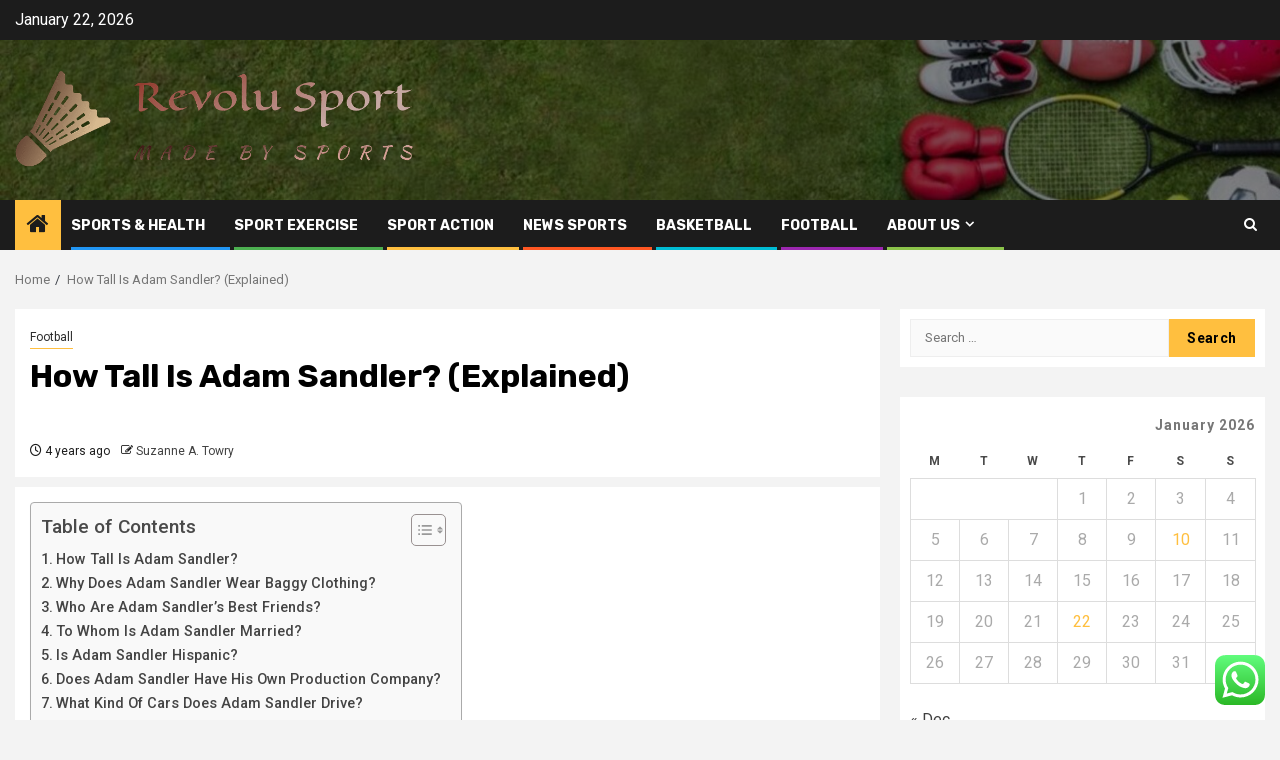

--- FILE ---
content_type: text/html; charset=UTF-8
request_url: https://revolusport.com/how-tall-is-adam-sandler-explained.html
body_size: 31424
content:
    <!doctype html>
<html lang="en-US">
    <head>
        <meta charset="UTF-8">
        <meta name="viewport" content="width=device-width, initial-scale=1">
        <link rel="profile" href="https://gmpg.org/xfn/11">

        <meta name='robots' content='index, follow, max-image-preview:large, max-snippet:-1, max-video-preview:-1' />

	<!-- This site is optimized with the Yoast SEO plugin v26.8 - https://yoast.com/product/yoast-seo-wordpress/ -->
	<title>How Tall Is Adam Sandler? (Explained) - Revolu Sport</title>
	<link rel="canonical" href="https://revolusport.com/how-tall-is-adam-sandler-explained.html" />
	<meta property="og:locale" content="en_US" />
	<meta property="og:type" content="article" />
	<meta property="og:title" content="How Tall Is Adam Sandler? (Explained) - Revolu Sport" />
	<meta property="og:description" content="[ad_1] (Photo by Kevin Winter/Getty Images)   Adam Sandler is an actor who has been..." />
	<meta property="og:url" content="https://revolusport.com/how-tall-is-adam-sandler-explained.html" />
	<meta property="og:site_name" content="Revolu Sport" />
	<meta property="article:published_time" content="2022-06-11T02:19:44+00:00" />
	<meta property="og:image" content="https://www.thecoldwire.com/wp-content/uploads/2022/06/Adam-Sandler-attends-Netflixs-Hustle-World-Premiere-1024x691.jpg" />
	<meta name="author" content="Suzanne A. Towry" />
	<meta name="twitter:card" content="summary_large_image" />
	<meta name="twitter:image" content="https://www.thecoldwire.com/wp-content/uploads/2022/06/Adam-Sandler-attends-Netflixs-Hustle-World-Premiere-1024x691.jpg" />
	<meta name="twitter:label1" content="Written by" />
	<meta name="twitter:data1" content="Suzanne A. Towry" />
	<meta name="twitter:label2" content="Est. reading time" />
	<meta name="twitter:data2" content="13 minutes" />
	<script type="application/ld+json" class="yoast-schema-graph">{"@context":"https://schema.org","@graph":[{"@type":"Article","@id":"https://revolusport.com/how-tall-is-adam-sandler-explained.html#article","isPartOf":{"@id":"https://revolusport.com/how-tall-is-adam-sandler-explained.html"},"author":{"name":"Suzanne A. Towry","@id":"https://revolusport.com/#/schema/person/d010f3514695efe85e4e6bcfc15d32e0"},"headline":"How Tall Is Adam Sandler? (Explained)","datePublished":"2022-06-11T02:19:44+00:00","mainEntityOfPage":{"@id":"https://revolusport.com/how-tall-is-adam-sandler-explained.html"},"wordCount":2675,"publisher":{"@id":"https://revolusport.com/#organization"},"image":["https://www.thecoldwire.com/wp-content/uploads/2022/06/Adam-Sandler-attends-Netflixs-Hustle-World-Premiere-1024x691.jpg"],"thumbnailUrl":"","keywords":["506 Sports Week 6 Nfl","Average Sports Fan Criticizing Athlete","Avraham Klein Sports Announcer","Bethel Kids Sports","Binghamton University Sports Teams","Blockbuster Man Sports","Capital Fc Sports Complex","Craziest Sports Memoirs","Cse Sports Kieva Hannon","Equinox Sports Club Membership Card","Espn Sports Conferences","Fairfield Glade Sports","Fantasy Sports Wall Street","Gifs Sports Injuries","Gp Sports 180sx","Hawaii Daily Fantasy Sports Sites","Hibbett Sports Dunkirk Ny Number","Hibbetts Sports Lexington","Hoboken Nj Sports Companies","Holt Public Schools Fall Sports","Huddle Sports Company","Johnston Community College Sports","Jp Attacks Ep Sports Junkies","Mega Sports Camp Theme Song","Newport News Recreation Sports","Night Light Sports","No 44 Sports Horses Llc","Pegasus Sports Kentucky","Penguins Analysts Att Sports Net","People Symbol Sign Sports","Rosenhaus Sports Representation Address","Savawn Kyle Sports","Scoreboard Sports Bar Seffner Fl","Scource For Sports Williams Lake","Sports Engineering Requirements","Sports Medicine Major Uw","Sports Nutrition Insider","Sports Podiatrist 22401","Sports Programs Helping Youth","Sports Radio 610 Sale Rumors","Sports Romance Books Football Players","Sports Spank Ass","Sports Stores Jonesboro Ar","Terrele Pryor Cbs Sports","The Daily Sports Football","The Slinkys Sports Teams","Usa Sports Olympic Tricep","Water Related Sports","What Kind Sports Are There","Yahoo Sports Kansas:Uni"],"articleSection":["Football"],"inLanguage":"en-US"},{"@type":"WebPage","@id":"https://revolusport.com/how-tall-is-adam-sandler-explained.html","url":"https://revolusport.com/how-tall-is-adam-sandler-explained.html","name":"How Tall Is Adam Sandler? (Explained) - Revolu Sport","isPartOf":{"@id":"https://revolusport.com/#website"},"primaryImageOfPage":"https://www.thecoldwire.com/wp-content/uploads/2022/06/Adam-Sandler-attends-Netflixs-Hustle-World-Premiere-1024x691.jpg","image":["https://www.thecoldwire.com/wp-content/uploads/2022/06/Adam-Sandler-attends-Netflixs-Hustle-World-Premiere-1024x691.jpg"],"thumbnailUrl":"","datePublished":"2022-06-11T02:19:44+00:00","breadcrumb":{"@id":"https://revolusport.com/how-tall-is-adam-sandler-explained.html#breadcrumb"},"inLanguage":"en-US","potentialAction":[{"@type":"ReadAction","target":["https://revolusport.com/how-tall-is-adam-sandler-explained.html"]}]},{"@type":"ImageObject","inLanguage":"en-US","@id":"https://revolusport.com/how-tall-is-adam-sandler-explained.html#primaryimage","url":"https://www.thecoldwire.com/wp-content/uploads/2022/06/Adam-Sandler-attends-Netflixs-Hustle-World-Premiere-1024x691.jpg","contentUrl":"https://www.thecoldwire.com/wp-content/uploads/2022/06/Adam-Sandler-attends-Netflixs-Hustle-World-Premiere-1024x691.jpg"},{"@type":"BreadcrumbList","@id":"https://revolusport.com/how-tall-is-adam-sandler-explained.html#breadcrumb","itemListElement":[{"@type":"ListItem","position":1,"name":"Home","item":"https://revolusport.com/"},{"@type":"ListItem","position":2,"name":"How Tall Is Adam Sandler? (Explained)"}]},{"@type":"WebSite","@id":"https://revolusport.com/#website","url":"https://revolusport.com/","name":"Revolu Sport","description":"Made By Sports","publisher":{"@id":"https://revolusport.com/#organization"},"potentialAction":[{"@type":"SearchAction","target":{"@type":"EntryPoint","urlTemplate":"https://revolusport.com/?s={search_term_string}"},"query-input":{"@type":"PropertyValueSpecification","valueRequired":true,"valueName":"search_term_string"}}],"inLanguage":"en-US"},{"@type":"Organization","@id":"https://revolusport.com/#organization","name":"Revolu Sport","url":"https://revolusport.com/","logo":{"@type":"ImageObject","inLanguage":"en-US","@id":"https://revolusport.com/#/schema/logo/image/","url":"https://revolusport.com/wp-content/uploads/2025/06/cropped-default-1.png","contentUrl":"https://revolusport.com/wp-content/uploads/2025/06/cropped-default-1.png","width":745,"height":203,"caption":"Revolu Sport"},"image":{"@id":"https://revolusport.com/#/schema/logo/image/"}},{"@type":"Person","@id":"https://revolusport.com/#/schema/person/d010f3514695efe85e4e6bcfc15d32e0","name":"Suzanne A. Towry","image":{"@type":"ImageObject","inLanguage":"en-US","@id":"https://revolusport.com/#/schema/person/image/","url":"https://secure.gravatar.com/avatar/5b31a48a993f587a2ca3db2149c7279504b24416231abe55f94b2c8e526d3e58?s=96&d=mm&r=g","contentUrl":"https://secure.gravatar.com/avatar/5b31a48a993f587a2ca3db2149c7279504b24416231abe55f94b2c8e526d3e58?s=96&d=mm&r=g","caption":"Suzanne A. Towry"},"sameAs":["https://revolusport.com"],"url":"https://revolusport.com/author/suzanne-a-towry"}]}</script>
	<!-- / Yoast SEO plugin. -->


<link rel='dns-prefetch' href='//fonts.googleapis.com' />
<link rel="alternate" type="application/rss+xml" title="Revolu Sport &raquo; Feed" href="https://revolusport.com/feed" />
<link rel="alternate" type="application/rss+xml" title="Revolu Sport &raquo; Comments Feed" href="https://revolusport.com/comments/feed" />
<link rel="alternate" title="oEmbed (JSON)" type="application/json+oembed" href="https://revolusport.com/wp-json/oembed/1.0/embed?url=https%3A%2F%2Frevolusport.com%2Fhow-tall-is-adam-sandler-explained.html" />
<link rel="alternate" title="oEmbed (XML)" type="text/xml+oembed" href="https://revolusport.com/wp-json/oembed/1.0/embed?url=https%3A%2F%2Frevolusport.com%2Fhow-tall-is-adam-sandler-explained.html&#038;format=xml" />
<style id='wp-img-auto-sizes-contain-inline-css' type='text/css'>
img:is([sizes=auto i],[sizes^="auto," i]){contain-intrinsic-size:3000px 1500px}
/*# sourceURL=wp-img-auto-sizes-contain-inline-css */
</style>

<link rel='stylesheet' id='ht_ctc_main_css-css' href='https://revolusport.com/wp-content/plugins/click-to-chat-for-whatsapp/new/inc/assets/css/main.css?ver=4.36' type='text/css' media='all' />
<style id='wp-emoji-styles-inline-css' type='text/css'>

	img.wp-smiley, img.emoji {
		display: inline !important;
		border: none !important;
		box-shadow: none !important;
		height: 1em !important;
		width: 1em !important;
		margin: 0 0.07em !important;
		vertical-align: -0.1em !important;
		background: none !important;
		padding: 0 !important;
	}
/*# sourceURL=wp-emoji-styles-inline-css */
</style>
<link rel='stylesheet' id='wp-block-library-css' href='https://revolusport.com/wp-includes/css/dist/block-library/style.min.css?ver=6.9' type='text/css' media='all' />
<style id='global-styles-inline-css' type='text/css'>
:root{--wp--preset--aspect-ratio--square: 1;--wp--preset--aspect-ratio--4-3: 4/3;--wp--preset--aspect-ratio--3-4: 3/4;--wp--preset--aspect-ratio--3-2: 3/2;--wp--preset--aspect-ratio--2-3: 2/3;--wp--preset--aspect-ratio--16-9: 16/9;--wp--preset--aspect-ratio--9-16: 9/16;--wp--preset--color--black: #000000;--wp--preset--color--cyan-bluish-gray: #abb8c3;--wp--preset--color--white: #ffffff;--wp--preset--color--pale-pink: #f78da7;--wp--preset--color--vivid-red: #cf2e2e;--wp--preset--color--luminous-vivid-orange: #ff6900;--wp--preset--color--luminous-vivid-amber: #fcb900;--wp--preset--color--light-green-cyan: #7bdcb5;--wp--preset--color--vivid-green-cyan: #00d084;--wp--preset--color--pale-cyan-blue: #8ed1fc;--wp--preset--color--vivid-cyan-blue: #0693e3;--wp--preset--color--vivid-purple: #9b51e0;--wp--preset--gradient--vivid-cyan-blue-to-vivid-purple: linear-gradient(135deg,rgb(6,147,227) 0%,rgb(155,81,224) 100%);--wp--preset--gradient--light-green-cyan-to-vivid-green-cyan: linear-gradient(135deg,rgb(122,220,180) 0%,rgb(0,208,130) 100%);--wp--preset--gradient--luminous-vivid-amber-to-luminous-vivid-orange: linear-gradient(135deg,rgb(252,185,0) 0%,rgb(255,105,0) 100%);--wp--preset--gradient--luminous-vivid-orange-to-vivid-red: linear-gradient(135deg,rgb(255,105,0) 0%,rgb(207,46,46) 100%);--wp--preset--gradient--very-light-gray-to-cyan-bluish-gray: linear-gradient(135deg,rgb(238,238,238) 0%,rgb(169,184,195) 100%);--wp--preset--gradient--cool-to-warm-spectrum: linear-gradient(135deg,rgb(74,234,220) 0%,rgb(151,120,209) 20%,rgb(207,42,186) 40%,rgb(238,44,130) 60%,rgb(251,105,98) 80%,rgb(254,248,76) 100%);--wp--preset--gradient--blush-light-purple: linear-gradient(135deg,rgb(255,206,236) 0%,rgb(152,150,240) 100%);--wp--preset--gradient--blush-bordeaux: linear-gradient(135deg,rgb(254,205,165) 0%,rgb(254,45,45) 50%,rgb(107,0,62) 100%);--wp--preset--gradient--luminous-dusk: linear-gradient(135deg,rgb(255,203,112) 0%,rgb(199,81,192) 50%,rgb(65,88,208) 100%);--wp--preset--gradient--pale-ocean: linear-gradient(135deg,rgb(255,245,203) 0%,rgb(182,227,212) 50%,rgb(51,167,181) 100%);--wp--preset--gradient--electric-grass: linear-gradient(135deg,rgb(202,248,128) 0%,rgb(113,206,126) 100%);--wp--preset--gradient--midnight: linear-gradient(135deg,rgb(2,3,129) 0%,rgb(40,116,252) 100%);--wp--preset--font-size--small: 13px;--wp--preset--font-size--medium: 20px;--wp--preset--font-size--large: 36px;--wp--preset--font-size--x-large: 42px;--wp--preset--spacing--20: 0.44rem;--wp--preset--spacing--30: 0.67rem;--wp--preset--spacing--40: 1rem;--wp--preset--spacing--50: 1.5rem;--wp--preset--spacing--60: 2.25rem;--wp--preset--spacing--70: 3.38rem;--wp--preset--spacing--80: 5.06rem;--wp--preset--shadow--natural: 6px 6px 9px rgba(0, 0, 0, 0.2);--wp--preset--shadow--deep: 12px 12px 50px rgba(0, 0, 0, 0.4);--wp--preset--shadow--sharp: 6px 6px 0px rgba(0, 0, 0, 0.2);--wp--preset--shadow--outlined: 6px 6px 0px -3px rgb(255, 255, 255), 6px 6px rgb(0, 0, 0);--wp--preset--shadow--crisp: 6px 6px 0px rgb(0, 0, 0);}:root { --wp--style--global--content-size: 850px;--wp--style--global--wide-size: 1270px; }:where(body) { margin: 0; }.wp-site-blocks > .alignleft { float: left; margin-right: 2em; }.wp-site-blocks > .alignright { float: right; margin-left: 2em; }.wp-site-blocks > .aligncenter { justify-content: center; margin-left: auto; margin-right: auto; }:where(.wp-site-blocks) > * { margin-block-start: 24px; margin-block-end: 0; }:where(.wp-site-blocks) > :first-child { margin-block-start: 0; }:where(.wp-site-blocks) > :last-child { margin-block-end: 0; }:root { --wp--style--block-gap: 24px; }:root :where(.is-layout-flow) > :first-child{margin-block-start: 0;}:root :where(.is-layout-flow) > :last-child{margin-block-end: 0;}:root :where(.is-layout-flow) > *{margin-block-start: 24px;margin-block-end: 0;}:root :where(.is-layout-constrained) > :first-child{margin-block-start: 0;}:root :where(.is-layout-constrained) > :last-child{margin-block-end: 0;}:root :where(.is-layout-constrained) > *{margin-block-start: 24px;margin-block-end: 0;}:root :where(.is-layout-flex){gap: 24px;}:root :where(.is-layout-grid){gap: 24px;}.is-layout-flow > .alignleft{float: left;margin-inline-start: 0;margin-inline-end: 2em;}.is-layout-flow > .alignright{float: right;margin-inline-start: 2em;margin-inline-end: 0;}.is-layout-flow > .aligncenter{margin-left: auto !important;margin-right: auto !important;}.is-layout-constrained > .alignleft{float: left;margin-inline-start: 0;margin-inline-end: 2em;}.is-layout-constrained > .alignright{float: right;margin-inline-start: 2em;margin-inline-end: 0;}.is-layout-constrained > .aligncenter{margin-left: auto !important;margin-right: auto !important;}.is-layout-constrained > :where(:not(.alignleft):not(.alignright):not(.alignfull)){max-width: var(--wp--style--global--content-size);margin-left: auto !important;margin-right: auto !important;}.is-layout-constrained > .alignwide{max-width: var(--wp--style--global--wide-size);}body .is-layout-flex{display: flex;}.is-layout-flex{flex-wrap: wrap;align-items: center;}.is-layout-flex > :is(*, div){margin: 0;}body .is-layout-grid{display: grid;}.is-layout-grid > :is(*, div){margin: 0;}body{padding-top: 0px;padding-right: 0px;padding-bottom: 0px;padding-left: 0px;}a:where(:not(.wp-element-button)){text-decoration: none;}:root :where(.wp-element-button, .wp-block-button__link){background-color: #32373c;border-radius: 0;border-width: 0;color: #fff;font-family: inherit;font-size: inherit;font-style: inherit;font-weight: inherit;letter-spacing: inherit;line-height: inherit;padding-top: calc(0.667em + 2px);padding-right: calc(1.333em + 2px);padding-bottom: calc(0.667em + 2px);padding-left: calc(1.333em + 2px);text-decoration: none;text-transform: inherit;}.has-black-color{color: var(--wp--preset--color--black) !important;}.has-cyan-bluish-gray-color{color: var(--wp--preset--color--cyan-bluish-gray) !important;}.has-white-color{color: var(--wp--preset--color--white) !important;}.has-pale-pink-color{color: var(--wp--preset--color--pale-pink) !important;}.has-vivid-red-color{color: var(--wp--preset--color--vivid-red) !important;}.has-luminous-vivid-orange-color{color: var(--wp--preset--color--luminous-vivid-orange) !important;}.has-luminous-vivid-amber-color{color: var(--wp--preset--color--luminous-vivid-amber) !important;}.has-light-green-cyan-color{color: var(--wp--preset--color--light-green-cyan) !important;}.has-vivid-green-cyan-color{color: var(--wp--preset--color--vivid-green-cyan) !important;}.has-pale-cyan-blue-color{color: var(--wp--preset--color--pale-cyan-blue) !important;}.has-vivid-cyan-blue-color{color: var(--wp--preset--color--vivid-cyan-blue) !important;}.has-vivid-purple-color{color: var(--wp--preset--color--vivid-purple) !important;}.has-black-background-color{background-color: var(--wp--preset--color--black) !important;}.has-cyan-bluish-gray-background-color{background-color: var(--wp--preset--color--cyan-bluish-gray) !important;}.has-white-background-color{background-color: var(--wp--preset--color--white) !important;}.has-pale-pink-background-color{background-color: var(--wp--preset--color--pale-pink) !important;}.has-vivid-red-background-color{background-color: var(--wp--preset--color--vivid-red) !important;}.has-luminous-vivid-orange-background-color{background-color: var(--wp--preset--color--luminous-vivid-orange) !important;}.has-luminous-vivid-amber-background-color{background-color: var(--wp--preset--color--luminous-vivid-amber) !important;}.has-light-green-cyan-background-color{background-color: var(--wp--preset--color--light-green-cyan) !important;}.has-vivid-green-cyan-background-color{background-color: var(--wp--preset--color--vivid-green-cyan) !important;}.has-pale-cyan-blue-background-color{background-color: var(--wp--preset--color--pale-cyan-blue) !important;}.has-vivid-cyan-blue-background-color{background-color: var(--wp--preset--color--vivid-cyan-blue) !important;}.has-vivid-purple-background-color{background-color: var(--wp--preset--color--vivid-purple) !important;}.has-black-border-color{border-color: var(--wp--preset--color--black) !important;}.has-cyan-bluish-gray-border-color{border-color: var(--wp--preset--color--cyan-bluish-gray) !important;}.has-white-border-color{border-color: var(--wp--preset--color--white) !important;}.has-pale-pink-border-color{border-color: var(--wp--preset--color--pale-pink) !important;}.has-vivid-red-border-color{border-color: var(--wp--preset--color--vivid-red) !important;}.has-luminous-vivid-orange-border-color{border-color: var(--wp--preset--color--luminous-vivid-orange) !important;}.has-luminous-vivid-amber-border-color{border-color: var(--wp--preset--color--luminous-vivid-amber) !important;}.has-light-green-cyan-border-color{border-color: var(--wp--preset--color--light-green-cyan) !important;}.has-vivid-green-cyan-border-color{border-color: var(--wp--preset--color--vivid-green-cyan) !important;}.has-pale-cyan-blue-border-color{border-color: var(--wp--preset--color--pale-cyan-blue) !important;}.has-vivid-cyan-blue-border-color{border-color: var(--wp--preset--color--vivid-cyan-blue) !important;}.has-vivid-purple-border-color{border-color: var(--wp--preset--color--vivid-purple) !important;}.has-vivid-cyan-blue-to-vivid-purple-gradient-background{background: var(--wp--preset--gradient--vivid-cyan-blue-to-vivid-purple) !important;}.has-light-green-cyan-to-vivid-green-cyan-gradient-background{background: var(--wp--preset--gradient--light-green-cyan-to-vivid-green-cyan) !important;}.has-luminous-vivid-amber-to-luminous-vivid-orange-gradient-background{background: var(--wp--preset--gradient--luminous-vivid-amber-to-luminous-vivid-orange) !important;}.has-luminous-vivid-orange-to-vivid-red-gradient-background{background: var(--wp--preset--gradient--luminous-vivid-orange-to-vivid-red) !important;}.has-very-light-gray-to-cyan-bluish-gray-gradient-background{background: var(--wp--preset--gradient--very-light-gray-to-cyan-bluish-gray) !important;}.has-cool-to-warm-spectrum-gradient-background{background: var(--wp--preset--gradient--cool-to-warm-spectrum) !important;}.has-blush-light-purple-gradient-background{background: var(--wp--preset--gradient--blush-light-purple) !important;}.has-blush-bordeaux-gradient-background{background: var(--wp--preset--gradient--blush-bordeaux) !important;}.has-luminous-dusk-gradient-background{background: var(--wp--preset--gradient--luminous-dusk) !important;}.has-pale-ocean-gradient-background{background: var(--wp--preset--gradient--pale-ocean) !important;}.has-electric-grass-gradient-background{background: var(--wp--preset--gradient--electric-grass) !important;}.has-midnight-gradient-background{background: var(--wp--preset--gradient--midnight) !important;}.has-small-font-size{font-size: var(--wp--preset--font-size--small) !important;}.has-medium-font-size{font-size: var(--wp--preset--font-size--medium) !important;}.has-large-font-size{font-size: var(--wp--preset--font-size--large) !important;}.has-x-large-font-size{font-size: var(--wp--preset--font-size--x-large) !important;}
/*# sourceURL=global-styles-inline-css */
</style>

<link rel='stylesheet' id='contact-form-7-css' href='https://revolusport.com/wp-content/plugins/contact-form-7/includes/css/styles.css?ver=6.1.4' type='text/css' media='all' />
<style id='contact-form-7-inline-css' type='text/css'>
.wpcf7 .wpcf7-recaptcha iframe {margin-bottom: 0;}.wpcf7 .wpcf7-recaptcha[data-align="center"] > div {margin: 0 auto;}.wpcf7 .wpcf7-recaptcha[data-align="right"] > div {margin: 0 0 0 auto;}
/*# sourceURL=contact-form-7-inline-css */
</style>
<link rel='stylesheet' id='ez-toc-css' href='https://revolusport.com/wp-content/plugins/easy-table-of-contents/assets/css/screen.min.css?ver=2.0.80' type='text/css' media='all' />
<style id='ez-toc-inline-css' type='text/css'>
div#ez-toc-container .ez-toc-title {font-size: 120%;}div#ez-toc-container .ez-toc-title {font-weight: 500;}div#ez-toc-container ul li , div#ez-toc-container ul li a {font-size: 95%;}div#ez-toc-container ul li , div#ez-toc-container ul li a {font-weight: 500;}div#ez-toc-container nav ul ul li {font-size: 90%;}.ez-toc-box-title {font-weight: bold; margin-bottom: 10px; text-align: center; text-transform: uppercase; letter-spacing: 1px; color: #666; padding-bottom: 5px;position:absolute;top:-4%;left:5%;background-color: inherit;transition: top 0.3s ease;}.ez-toc-box-title.toc-closed {top:-25%;}
.ez-toc-container-direction {direction: ltr;}.ez-toc-counter ul{counter-reset: item ;}.ez-toc-counter nav ul li a::before {content: counters(item, '.', decimal) '. ';display: inline-block;counter-increment: item;flex-grow: 0;flex-shrink: 0;margin-right: .2em; float: left; }.ez-toc-widget-direction {direction: ltr;}.ez-toc-widget-container ul{counter-reset: item ;}.ez-toc-widget-container nav ul li a::before {content: counters(item, '.', decimal) '. ';display: inline-block;counter-increment: item;flex-grow: 0;flex-shrink: 0;margin-right: .2em; float: left; }
/*# sourceURL=ez-toc-inline-css */
</style>
<link rel='stylesheet' id='aft-icons-css' href='https://revolusport.com/wp-content/themes/newsphere/assets/icons/style.css?ver=6.9' type='text/css' media='all' />
<link rel='stylesheet' id='bootstrap-css' href='https://revolusport.com/wp-content/themes/newsphere/assets/bootstrap/css/bootstrap.min.css?ver=6.9' type='text/css' media='all' />
<link rel='stylesheet' id='swiper-slider-css' href='https://revolusport.com/wp-content/themes/newsphere/assets/swiper/css/swiper-bundle-new.min.css?ver=6.9' type='text/css' media='all' />
<link rel='stylesheet' id='sidr-css' href='https://revolusport.com/wp-content/themes/newsphere/assets/sidr/css/sidr.bare.css?ver=6.9' type='text/css' media='all' />
<link rel='stylesheet' id='magnific-popup-css' href='https://revolusport.com/wp-content/themes/newsphere/assets/magnific-popup/magnific-popup.css?ver=6.9' type='text/css' media='all' />
<link rel='stylesheet' id='newsphere-google-fonts-css' href='https://fonts.googleapis.com/css?family=Roboto:400,500,700|Rubik:400,500,700&#038;subset=latin,latin-ext' type='text/css' media='all' />
<link rel='stylesheet' id='newsphere-style-css' href='https://revolusport.com/wp-content/themes/newsphere/style.css?ver=4.4.8' type='text/css' media='all' />
<script type="text/javascript" src="https://revolusport.com/wp-includes/js/jquery/jquery.min.js?ver=3.7.1" id="jquery-core-js"></script>
<script type="text/javascript" src="https://revolusport.com/wp-includes/js/jquery/jquery-migrate.min.js?ver=3.4.1" id="jquery-migrate-js"></script>
<link rel="https://api.w.org/" href="https://revolusport.com/wp-json/" /><link rel="alternate" title="JSON" type="application/json" href="https://revolusport.com/wp-json/wp/v2/posts/2548" /><link rel="EditURI" type="application/rsd+xml" title="RSD" href="https://revolusport.com/xmlrpc.php?rsd" />
<meta name="generator" content="WordPress 6.9" />
<link rel='shortlink' href='https://revolusport.com/?p=2548' />
<!-- HFCM by 99 Robots - Snippet # 1: conconcord -->
<meta name="contconcord"  content="I8lu8qaBDU5ovrnEVXLp9pHldz8Z7KRp" >
<!-- /end HFCM by 99 Robots -->
<!-- HFCM by 99 Robots - Snippet # 2: google search console -->
<meta name="google-site-verification" content="37dGbdUM_p8KtolAt7-Gi3UYQQlirAcLkvjDPBnx590" />
<!-- /end HFCM by 99 Robots -->
<!-- HFCM by 99 Robots - Snippet # 3: Google Console -->
<meta name="google-site-verification" content="NoFwsIoskQYNiOl8G6XD7AWfAi4FnXy25ELqjakeEQ0" />
<!-- /end HFCM by 99 Robots -->
<!-- HFCM by 99 Robots - Snippet # 4: Console -->
<meta name="google-site-verification" content="LmjFCrISjZVBIzkL5W4GsVy8z_hgCE-P2bRMTlQdT7M" />
<!-- /end HFCM by 99 Robots -->
        <style type="text/css">
                        .site-title,
            .site-description {
                position: absolute;
                clip: rect(1px, 1px, 1px, 1px);
                display: none;
            }

            
            
            .elementor-default .elementor-section.elementor-section-full_width > .elementor-container,
            .elementor-default .elementor-section.elementor-section-boxed > .elementor-container,
            .elementor-page .elementor-section.elementor-section-full_width > .elementor-container,
            .elementor-page .elementor-section.elementor-section-boxed > .elementor-container{
                max-width: 1300px;
            }

            .container-wrapper .elementor {
                max-width: 100%;
            }

            .align-content-left .elementor-section-stretched,
            .align-content-right .elementor-section-stretched {
                max-width: 100%;
                left: 0 !important;
            }
        

        </style>
        <link rel="icon" href="https://revolusport.com/wp-content/uploads/2025/06/cropped-cover-1-scaled-1-32x32.png" sizes="32x32" />
<link rel="icon" href="https://revolusport.com/wp-content/uploads/2025/06/cropped-cover-1-scaled-1-192x192.png" sizes="192x192" />
<link rel="apple-touch-icon" href="https://revolusport.com/wp-content/uploads/2025/06/cropped-cover-1-scaled-1-180x180.png" />
<meta name="msapplication-TileImage" content="https://revolusport.com/wp-content/uploads/2025/06/cropped-cover-1-scaled-1-270x270.png" />

<!-- FIFU:jsonld:begin -->
<script type="application/ld+json">{"@context":"https://schema.org","@graph":[{"@type":"ImageObject","@id":"https://www.thecoldwire.com/wp-content/uploads/2022/06/Adam-Sandler-attends-Netflixs-Hustle-World-Premiere-1024x691.jpg","url":"https://www.thecoldwire.com/wp-content/uploads/2022/06/Adam-Sandler-attends-Netflixs-Hustle-World-Premiere-1024x691.jpg","contentUrl":"https://www.thecoldwire.com/wp-content/uploads/2022/06/Adam-Sandler-attends-Netflixs-Hustle-World-Premiere-1024x691.jpg","mainEntityOfPage":"https://revolusport.com/how-tall-is-adam-sandler-explained.html"}]}</script>
<!-- FIFU:jsonld:end -->
    <link rel="preload" as="image" href="https://www.thecoldwire.com/wp-content/uploads/2022/06/Adam-Sandler-attends-Netflixs-Hustle-World-Premiere-1024x691.jpg"><link rel="preload" as="image" href="https://lh7-rt.googleusercontent.com/docsz/AD_4nXeByjpa644vsDmbQCtlTMdKVui2yq93eDBxzwwCWPWzSK8wgq23kXoS5CQtvXQPyn7AQ1LgCDm50uGIoAUwmUMoRVJhP0LBtMxFhBZ7uuAQF7ubeiU7KaiGzrC8OaitsXmkk9XwvQ?key=IWOlrPHIautwxjPXFxd5gCp_"><link rel="preload" as="image" href="https://lh7-rt.googleusercontent.com/docsz/AD_4nXebfNFwHfvVFDK0kQTGSDajmcPFkxKAe1HD7gaKdV9EN42t1jCLwHuzqhgHremIYB2Ab17SPtGdNl_4yNzNTvrSfaA0eSaV9uT7at-9BVWnpPYbGJ5v5Pcc-8I7hlPQyZ9QUzZ3OQ?key=2qO38UpT_dLYMiij-xdjy2iL"><link rel="preload" as="image" href="https://lh7-rt.googleusercontent.com/docsz/AD_4nXcfw8uSNnJdyyYmlZbRD9a_QEgYQISrH66JFexmVdyPhs7GxtUWJoGjAVe-Rx-zcYMU7X2g1Q3jv8UA9eedQp7Nz09BsROfJzbEpmHu4fPcmQ6H2XRGks_sW5aMuXvVToctweTv?key=ZzEVvqVL4LgI5HCmcW1PBa_D"><link rel="preload" as="image" href="https://www.atlanticspasandbilliards.com/wp-content/uploads/2025/08/AtlanticWhirlpoolsInc.-384282-Billiards-Table-Care-Blogbanner1.jpg"><link rel="preload" as="image" href="https://mir-s3-cdn-cf.behance.net/project_modules/max_1200/a1e92d100455535.5f09026f1c3f8.jpg"><link rel="preload" as="image" href="https://lh7-rt.googleusercontent.com/docsz/AD_4nXfEe3Wz0W-ZZsH6k48yiic6eEVBVT-YLJIapPWn_5mPJbZj6ysQzz5i3qSQ-wZzXvd1M-iRVWUmIYsAKXFqTcbRjjhA4K-9a-gDOhzXfq6WfGgEOXtfkZnClCdTa1E_EqWp2tI3bw?key=r2geqU5cfLRezP8BDy1R27hZ"><link rel="preload" as="image" href="https://lh7-rt.googleusercontent.com/docsz/AD_4nXeByjpa644vsDmbQCtlTMdKVui2yq93eDBxzwwCWPWzSK8wgq23kXoS5CQtvXQPyn7AQ1LgCDm50uGIoAUwmUMoRVJhP0LBtMxFhBZ7uuAQF7ubeiU7KaiGzrC8OaitsXmkk9XwvQ?key=IWOlrPHIautwxjPXFxd5gCp_"></head>









<body class="wp-singular post-template-default single single-post postid-2548 single-format-standard wp-custom-logo wp-embed-responsive wp-theme-newsphere aft-default-mode aft-sticky-sidebar aft-hide-comment-count-in-list aft-hide-minutes-read-in-list aft-hide-date-author-in-list default-content-layout single-content-mode-default align-content-left">
    

<div id="page" class="site">
    <a class="skip-link screen-reader-text" href="#content">Skip to content</a>


    <header id="masthead" class="header-style1 header-layout-1">

          <div class="top-header">
        <div class="container-wrapper">
            <div class="top-bar-flex">
                <div class="top-bar-left col-2">

                    
                    <div class="date-bar-left">
                                                    <span class="topbar-date">
                                        January 22, 2026                                    </span>

                                            </div>
                </div>

                <div class="top-bar-right col-2">
  						<span class="aft-small-social-menu">
  							  						</span>
                </div>
            </div>
        </div>

    </div>
<div class="main-header data-bg" data-background="https://revolusport.com/wp-content/uploads/2025/06/cropped-cropped-360_F_286933595_BMa9QBz8qwJPcoqoTjs2lI4vnP7mYq3Z-rotated-1.jpg">
    <div class="container-wrapper">
        <div class="af-container-row af-flex-container">
            <div class="col-3 float-l pad">
                <div class="logo-brand">
                    <div class="site-branding">
                        <a href="https://revolusport.com/" class="custom-logo-link" rel="home"><img width="745" height="203" src="https://revolusport.com/wp-content/uploads/2025/06/cropped-default-1.png" class="custom-logo" alt="Revolu Sport" decoding="async" fetchpriority="high" srcset="https://revolusport.com/wp-content/uploads/2025/06/cropped-default-1.png 745w, https://revolusport.com/wp-content/uploads/2025/06/cropped-default-1-300x82.png 300w" sizes="(max-width: 745px) 100vw, 745px" /></a>                            <p class="site-title font-family-1">
                                <a href="https://revolusport.com/"
                                   rel="home">Revolu Sport</a>
                            </p>
                        
                                                    <p class="site-description">Made By Sports</p>
                                            </div>
                </div>
            </div>
            <div class="col-66 float-l pad">
                            </div>
        </div>
    </div>

</div>

      <div class="header-menu-part">
        <div id="main-navigation-bar" class="bottom-bar">
          <div class="navigation-section-wrapper">
            <div class="container-wrapper">
              <div class="header-middle-part">
                <div class="navigation-container">
                  <nav class="main-navigation clearfix">
                                          <span class="aft-home-icon">
                                                <a href="https://revolusport.com" aria-label="Home">
                          <i class="fa fa-home" aria-hidden="true"></i>
                        </a>
                      </span>
                                        <div class="aft-dynamic-navigation-elements">
                      <button class="toggle-menu" aria-controls="primary-menu" aria-expanded="false">
                        <span class="screen-reader-text">
                          Primary Menu                        </span>
                        <i class="ham"></i>
                      </button>


                      <div class="menu main-menu menu-desktop show-menu-border"><ul id="primary-menu" class="menu"><li id="menu-item-5032" class="menu-item menu-item-type-taxonomy menu-item-object-category menu-item-5032"><a href="https://revolusport.com/category/sports-health">Sports &amp; Health</a></li>
<li id="menu-item-5036" class="menu-item menu-item-type-taxonomy menu-item-object-category menu-item-5036"><a href="https://revolusport.com/category/sport-exercise">Sport Exercise</a></li>
<li id="menu-item-5037" class="menu-item menu-item-type-taxonomy menu-item-object-category menu-item-5037"><a href="https://revolusport.com/category/sport-action">Sport Action</a></li>
<li id="menu-item-5033" class="menu-item menu-item-type-taxonomy menu-item-object-category menu-item-5033"><a href="https://revolusport.com/category/news-sports">News Sports</a></li>
<li id="menu-item-5035" class="menu-item menu-item-type-taxonomy menu-item-object-category menu-item-5035"><a href="https://revolusport.com/category/basketball">Basketball</a></li>
<li id="menu-item-5034" class="menu-item menu-item-type-taxonomy menu-item-object-category current-post-ancestor current-menu-parent current-post-parent menu-item-5034"><a href="https://revolusport.com/category/football">Football</a></li>
<li id="menu-item-5027" class="menu-item menu-item-type-post_type menu-item-object-page menu-item-has-children menu-item-5027"><a href="https://revolusport.com/about-us">About Us</a>
<ul class="sub-menu">
	<li id="menu-item-5029" class="menu-item menu-item-type-post_type menu-item-object-page menu-item-5029"><a href="https://revolusport.com/advertise-here">Advertise Here</a></li>
	<li id="menu-item-5028" class="menu-item menu-item-type-post_type menu-item-object-page menu-item-5028"><a href="https://revolusport.com/privacy-policy">Privacy Policy</a></li>
	<li id="menu-item-5030" class="menu-item menu-item-type-post_type menu-item-object-page menu-item-5030"><a href="https://revolusport.com/contact-us">Contact Us</a></li>
	<li id="menu-item-5031" class="menu-item menu-item-type-post_type menu-item-object-page menu-item-5031"><a href="https://revolusport.com/sitemap">Sitemap</a></li>
</ul>
</li>
</ul></div>                    </div>

                  </nav>
                </div>
              </div>
              <div class="header-right-part">

                                <div class="af-search-wrap">
                  <div class="search-overlay">
                    <a href="#" title="Search" class="search-icon">
                      <i class="fa fa-search"></i>
                    </a>
                    <div class="af-search-form">
                      <form role="search" method="get" class="search-form" action="https://revolusport.com/">
				<label>
					<span class="screen-reader-text">Search for:</span>
					<input type="search" class="search-field" placeholder="Search &hellip;" value="" name="s" />
				</label>
				<input type="submit" class="search-submit" value="Search" />
			</form>                    </div>
                  </div>
                </div>
              </div>
            </div>
          </div>
        </div>
      </div>
    </header>

    <!-- end slider-section -->

            <div class="af-breadcrumbs-wrapper container-wrapper">
            <div class="af-breadcrumbs font-family-1 color-pad">
                <div role="navigation" aria-label="Breadcrumbs" class="breadcrumb-trail breadcrumbs" itemprop="breadcrumb"><ul class="trail-items" itemscope itemtype="http://schema.org/BreadcrumbList"><meta name="numberOfItems" content="2" /><meta name="itemListOrder" content="Ascending" /><li itemprop="itemListElement" itemscope itemtype="http://schema.org/ListItem" class="trail-item trail-begin"><a href="https://revolusport.com" rel="home" itemprop="item"><span itemprop="name">Home</span></a><meta itemprop="position" content="1" /></li><li itemprop="itemListElement" itemscope itemtype="http://schema.org/ListItem" class="trail-item trail-end"><a href="https://revolusport.com/how-tall-is-adam-sandler-explained.html" itemprop="item"><span itemprop="name">How Tall Is Adam Sandler? (Explained)</span></a><meta itemprop="position" content="2" /></li></ul></div>            </div>
        </div>
            <div id="content" class="container-wrapper">
        <div id="primary" class="content-area">
            <main id="main" class="site-main">
                                    <article id="post-2548" class="af-single-article post-2548 post type-post status-publish format-standard has-post-thumbnail hentry category-football tag-506-sports-week-6-nfl tag-average-sports-fan-criticizing-athlete tag-avraham-klein-sports-announcer tag-bethel-kids-sports tag-binghamton-university-sports-teams tag-blockbuster-man-sports tag-capital-fc-sports-complex tag-craziest-sports-memoirs tag-cse-sports-kieva-hannon tag-equinox-sports-club-membership-card tag-espn-sports-conferences tag-fairfield-glade-sports tag-fantasy-sports-wall-street tag-gifs-sports-injuries tag-gp-sports-180sx tag-hawaii-daily-fantasy-sports-sites tag-hibbett-sports-dunkirk-ny-number tag-hibbetts-sports-lexington tag-hoboken-nj-sports-companies tag-holt-public-schools-fall-sports tag-huddle-sports-company tag-johnston-community-college-sports tag-jp-attacks-ep-sports-junkies tag-mega-sports-camp-theme-song tag-newport-news-recreation-sports tag-night-light-sports tag-no-44-sports-horses-llc tag-pegasus-sports-kentucky tag-penguins-analysts-att-sports-net tag-people-symbol-sign-sports tag-rosenhaus-sports-representation-address tag-savawn-kyle-sports tag-scoreboard-sports-bar-seffner-fl tag-scource-for-sports-williams-lake tag-sports-engineering-requirements tag-sports-medicine-major-uw tag-sports-nutrition-insider tag-sports-podiatrist-22401 tag-sports-programs-helping-youth tag-sports-radio-610-sale-rumors tag-sports-romance-books-football-players tag-sports-spank-ass tag-sports-stores-jonesboro-ar tag-terrele-pryor-cbs-sports tag-the-daily-sports-football tag-the-slinkys-sports-teams tag-usa-sports-olympic-tricep tag-water-related-sports tag-what-kind-sports-are-there tag-yahoo-sports-kansasuni">
                        <div class="entry-content-wrap read-single">
                                    <header class="entry-header pos-rel ">
            <div class="read-details marg-btm-lr">
                <div class="entry-header-details">
                                            <div class="figure-categories figure-categories-bg">
                            <ul class="cat-links"><li class="meta-category">
                             <a class="newsphere-categories category-color-1" href="https://revolusport.com/category/football" alt="View all posts in Football"> 
                                 Football
                             </a>
                        </li></ul>                        </div>
                    

                    <h1 class="entry-title">How Tall Is Adam Sandler? (Explained)</h1>
                                            <span class="min-read-post-format">
                                                                                </span>
                        <div class="entry-meta">
                            
            <span class="author-links">

                            <span class="item-metadata posts-date">
                <i class="fa fa-clock-o"></i>
                    4 years ago            </span>
                            
                    <span class="item-metadata posts-author byline">
                    <i class="fa fa-pencil-square-o"></i>
                                    <a href="https://revolusport.com/author/suzanne-a-towry">
                    Suzanne A. Towry                </a>
               </span>
                
        </span>
                                </div>


                                                            </div>
            </div>

                            <div class="read-img pos-rel">
                            <div class="post-thumbnail full-width-image">
                  </div>
      
                        <span class="min-read-post-format">

                                            </span>

                </div>
                    </header><!-- .entry-header -->

        <!-- end slider-section -->
                                    

    <div class="color-pad">
        <div class="entry-content read-details color-tp-pad no-color-pad">
            <div id="ez-toc-container" class="ez-toc-v2_0_80 counter-hierarchy ez-toc-counter ez-toc-grey ez-toc-container-direction">
<div class="ez-toc-title-container">
<p class="ez-toc-title ez-toc-toggle" style="cursor:pointer">Table of Contents</p>
<span class="ez-toc-title-toggle"><a href="#" class="ez-toc-pull-right ez-toc-btn ez-toc-btn-xs ez-toc-btn-default ez-toc-toggle" aria-label="Toggle Table of Content"><span class="ez-toc-js-icon-con"><span class=""><span class="eztoc-hide" style="display:none;">Toggle</span><span class="ez-toc-icon-toggle-span"><svg style="fill: #999;color:#999" xmlns="http://www.w3.org/2000/svg" class="list-377408" width="20px" height="20px" viewBox="0 0 24 24" fill="none"><path d="M6 6H4v2h2V6zm14 0H8v2h12V6zM4 11h2v2H4v-2zm16 0H8v2h12v-2zM4 16h2v2H4v-2zm16 0H8v2h12v-2z" fill="currentColor"></path></svg><svg style="fill: #999;color:#999" class="arrow-unsorted-368013" xmlns="http://www.w3.org/2000/svg" width="10px" height="10px" viewBox="0 0 24 24" version="1.2" baseProfile="tiny"><path d="M18.2 9.3l-6.2-6.3-6.2 6.3c-.2.2-.3.4-.3.7s.1.5.3.7c.2.2.4.3.7.3h11c.3 0 .5-.1.7-.3.2-.2.3-.5.3-.7s-.1-.5-.3-.7zM5.8 14.7l6.2 6.3 6.2-6.3c.2-.2.3-.5.3-.7s-.1-.5-.3-.7c-.2-.2-.4-.3-.7-.3h-11c-.3 0-.5.1-.7.3-.2.2-.3.5-.3.7s.1.5.3.7z"/></svg></span></span></span></a></span></div>
<nav><ul class='ez-toc-list ez-toc-list-level-1 ' ><li class='ez-toc-page-1 ez-toc-heading-level-2'><a class="ez-toc-link ez-toc-heading-1" href="#How_Tall_Is_Adam_Sandler" >How Tall Is Adam Sandler?</a></li><li class='ez-toc-page-1 ez-toc-heading-level-2'><a class="ez-toc-link ez-toc-heading-2" href="#Why_Does_Adam_Sandler_Wear_Baggy_Clothing" >Why Does Adam Sandler Wear Baggy Clothing?</a></li><li class='ez-toc-page-1 ez-toc-heading-level-2'><a class="ez-toc-link ez-toc-heading-3" href="#Who_Are_Adam_Sandlers_Best_Friends" >Who Are Adam Sandler’s Best Friends?</a></li><li class='ez-toc-page-1 ez-toc-heading-level-2'><a class="ez-toc-link ez-toc-heading-4" href="#To_Whom_Is_Adam_Sandler_Married" >To Whom Is Adam Sandler Married?</a></li><li class='ez-toc-page-1 ez-toc-heading-level-2'><a class="ez-toc-link ez-toc-heading-5" href="#Is_Adam_Sandler_Hispanic" >Is Adam Sandler Hispanic?</a></li><li class='ez-toc-page-1 ez-toc-heading-level-2'><a class="ez-toc-link ez-toc-heading-6" href="#Does_Adam_Sandler_Have_His_Own_Production_Company" >Does Adam Sandler Have His Own Production Company?</a></li><li class='ez-toc-page-1 ez-toc-heading-level-2'><a class="ez-toc-link ez-toc-heading-7" href="#What_Kind_Of_Cars_Does_Adam_Sandler_Drive" >What Kind Of Cars Does Adam Sandler Drive?</a></li><li class='ez-toc-page-1 ez-toc-heading-level-2'><a class="ez-toc-link ez-toc-heading-8" href="#What_Is_Adam_Sandlers_Best_Movie" >What Is Adam Sandler’s Best Movie?</a></li><li class='ez-toc-page-1 ez-toc-heading-level-2'><a class="ez-toc-link ez-toc-heading-9" href="#What_Are_Adam_Sandlers_Upcoming_Movies" >What Are Adam Sandler’s Upcoming Movies?</a></li></ul></nav></div>
<p> [ad_1]<br />
</p>
<div>
<figure id="attachment_87071" aria-describedby="caption-attachment-87071" style="width: 1024px" class="wp-caption aligncenter"><img post-id="2548" fifu-featured="1" decoding="async" class="size-large wp-image-87071" src="https://www.thecoldwire.com/wp-content/uploads/2022/06/Adam-Sandler-attends-Netflixs-Hustle-World-Premiere-1024x691.jpg" alt="How Tall Is Adam Sandler? (Explained)" title="How Tall Is Adam Sandler? (Explained)"s Hustle World Premiere" width="1024" height="691" srcset="https://www.thecoldwire.com/wp-content/uploads/2022/06/Adam-Sandler-attends-Netflixs-Hustle-World-Premiere-1024x691.jpg 1024w, https://www.thecoldwire.com/wp-content/uploads/2022/06/Adam-Sandler-attends-Netflixs-Hustle-World-Premiere-300x202.jpg 300w, https://www.thecoldwire.com/wp-content/uploads/2022/06/Adam-Sandler-attends-Netflixs-Hustle-World-Premiere-768x518.jpg 768w, https://www.thecoldwire.com/wp-content/uploads/2022/06/Adam-Sandler-attends-Netflixs-Hustle-World-Premiere-1536x1036.jpg 1536w, https://www.thecoldwire.com/wp-content/uploads/2022/06/Adam-Sandler-attends-Netflixs-Hustle-World-Premiere-2048x1382.jpg 2048w" sizes="(max-width: 1024px) 100vw, 1024px"/><figcaption id="caption-attachment-87071" class="wp-caption-text">(Photo by Kevin Winter/Getty Images)</figcaption></figure>
<p> </p>
<p>Adam Sandler is an actor who has been both beloved and heavily criticized throughout his career.</p>
<p>In the early days of Sandler’s film career, he was best known for playing the characters that other actors were too proud to portray, allowing him to capture the roles of unforgettable characters.</p>
<p>Sandler’s love for comedy came to him at an early age, which led him to create the kind of movies he wants to star in with cast members he loves to be around.</p>
<p> </p>
<h2 style="text-align: center;"><span class="ez-toc-section" id="How_Tall_Is_Adam_Sandler"></span><strong>How Tall Is Adam Sandler?</strong><span class="ez-toc-section-end"></span></h2>
<figure id="attachment_87072" aria-describedby="caption-attachment-87072" style="width: 1024px" class="wp-caption aligncenter"><img decoding="async" loading="lazy" class="size-large wp-image-87072" src="https://www.thecoldwire.com/wp-content/uploads/2022/06/Adam-Sandler-attends-the-IFPs-29th-Annual-Gotham-Independent-Film-Awards-1024x683.jpg" alt="Adam Sandler attends the IFP's 29th Annual Gotham Independent Film Awards" width="1024" height="683" srcset="https://www.thecoldwire.com/wp-content/uploads/2022/06/Adam-Sandler-attends-the-IFPs-29th-Annual-Gotham-Independent-Film-Awards-1024x683.jpg 1024w, https://www.thecoldwire.com/wp-content/uploads/2022/06/Adam-Sandler-attends-the-IFPs-29th-Annual-Gotham-Independent-Film-Awards-300x200.jpg 300w, https://www.thecoldwire.com/wp-content/uploads/2022/06/Adam-Sandler-attends-the-IFPs-29th-Annual-Gotham-Independent-Film-Awards-768x512.jpg 768w, https://www.thecoldwire.com/wp-content/uploads/2022/06/Adam-Sandler-attends-the-IFPs-29th-Annual-Gotham-Independent-Film-Awards-1536x1024.jpg 1536w, https://www.thecoldwire.com/wp-content/uploads/2022/06/Adam-Sandler-attends-the-IFPs-29th-Annual-Gotham-Independent-Film-Awards-2048x1365.jpg 2048w" sizes="auto, (max-width: 1024px) 100vw, 1024px"/><figcaption id="caption-attachment-87072" class="wp-caption-text">(Photo by Jemal Countess/Getty Images for IFP)</figcaption></figure>
<p> </p>
<p>Adam Sandler is <a rel="nofollow noopener" target="_blank" href="https://www.celebheights.com/s/Adam-Sandler-965.html">5’9 ¾”</a>, but is most often listed at an even 5’10”.</p>
<p>Before Sandler was starring in movies, he could be spotted in comedy clubs across the country and was best known for his time on the sketch comedy show <em>Saturday Night Live</em>.</p>
<p>Sandler first began performing stand-up comedy when he was only 17 years old after he suddenly took to the stage of one of the local comedy clubs in Boston.</p>
<p>Despite just being a teenager, Sandler was a hit around town and decided that he needed to advance his comedic skills by getting a Bachelor of Fine Arts degree from New York University.</p>
<p>The young comedian was able to secure the role of Smitty on <em>The Cosby Show </em>during his freshman year of college.</p>
<p>After graduating, Sandler moved to Los Angeles and began performing at local comedy bars there.</p>
<p>During one of his early Los Angeles shows, he was able to perform for Dennis Miller.</p>
<p>Miller was friends with <em>Saturday Night Live </em>producer Lorne Michaels, assuring Michaels that Sandler had a bright future ahead of him and plenty of talent.</p>
<p>By 1990, Adam Sandler was both writing for and performing on <em>Saturday Night Live</em>.</p>
<p>His time on the hit comedy show allowed him to work with many comedians with whom he would go on to share lifelong friendships, such as David Letterman and the late Norm McDonald.</p>
<p>After gaining plenty of experience writing comedy skits, Sandler was ready for the next step in his career.</p>
<p>Some of the first films that Adam Sandler starred in are <em>Airheads</em>, <em>Happy Gilmore</em>, <em>Billy Madison</em>, <em>The Wedding Singer</em>, and <em>Big Daddy</em>.</p>
<p>In addition to writing comedy films, Sandler is also known for the comedic music he writes.</p>
<p>Some of his songs have even become popular hits, such as <em>The Chanukah Song</em>.</p>
<p> </p>
<h2 style="text-align: center;"><span class="ez-toc-section" id="Why_Does_Adam_Sandler_Wear_Baggy_Clothing"></span><strong>Why Does Adam Sandler Wear Baggy Clothing?</strong><span class="ez-toc-section-end"></span></h2>
<figure id="attachment_87078" aria-describedby="caption-attachment-87078" style="width: 1024px" class="wp-caption aligncenter"><img decoding="async" loading="lazy" class="size-large wp-image-87078" src="https://www.thecoldwire.com/wp-content/uploads/2022/06/Adam-Sandler-attends-the-LA-premiere-1024x683.jpg" alt=" Adam Sandler attends the LA premiere" width="1024" height="683" srcset="https://www.thecoldwire.com/wp-content/uploads/2022/06/Adam-Sandler-attends-the-LA-premiere-1024x683.jpg 1024w, https://www.thecoldwire.com/wp-content/uploads/2022/06/Adam-Sandler-attends-the-LA-premiere-300x200.jpg 300w, https://www.thecoldwire.com/wp-content/uploads/2022/06/Adam-Sandler-attends-the-LA-premiere-768x512.jpg 768w, https://www.thecoldwire.com/wp-content/uploads/2022/06/Adam-Sandler-attends-the-LA-premiere-1536x1024.jpg 1536w, https://www.thecoldwire.com/wp-content/uploads/2022/06/Adam-Sandler-attends-the-LA-premiere-2048x1366.jpg 2048w" sizes="auto, (max-width: 1024px) 100vw, 1024px"/><figcaption id="caption-attachment-87078" class="wp-caption-text">(Photo by Leon Bennett/Getty Images)</figcaption></figure>
<p> </p>
<p>Adam Sandler wears baggy clothing because <a rel="nofollow noopener" target="_blank" href="https://www.distractify.com/p/why-does-adam-sandler-dress-the-way-he-does">he doesn’t like when clothing restricts</a> his movement or the circulation going into any of his body parts.</p>
<p>During an interview with Jimmy Kimmel, Sandler expressed that there are times when he wishes he could dress himself differently, but Sandler doesn’t want one of the constant things to make him uncomfortable to be his clothing.</p>
<p>When Sandler is wearing an outfit that fits a little more with modern trends, he is quick to credit his wife for her fashion support.</p>
<p>Once during another interview with Kimmel, Sandler announced that many of his more fashionable clothing options were found at the Banana Republic.</p>
<p>During the early stage of the COVID-19 pandemic, many young internet users were quick to point out how Adam Sandler had become a pandemic fashion icon.</p>
<p>Some users were even looking to replicate some of Sandler’s most iconic outfits.</p>
<p>By 2021, even <em>Vogue </em>had labeled the comedian as <a rel="nofollow noopener" target="_blank" href="https://www.vogue.com/article/adam-sandler-my-fashion-icon">“the unofficial ambassador of pandemic style.”</a></p>
<p>In 2021, most people would use Google to see Adam Sandler’s fashion inspiration rather than other popular artists like Britney Spears, Lizzo, or even Harry Styles.</p>
<p>Those who are looking to replicate Sandler’s outfits will find them not only comfortable but also incredibly affordable and easy to pull together.</p>
<p>Some of Sandler’s statement pieces include gym shorts, a graphic t-shirt of the same color, socks that go halfway up his shins, tennis shoes that don’t need to match, and sports sunglasses.</p>
<p>There are even some fans of Adam Sandler’s fashion who claim that the comedic actor is the hero of the antifashion movement.</p>
<p>The antifashion movement strives to dress as practically as possible and try their best to avoid any and all fashion trends, putting Sandler in the same fashion ranks as singer Billie Eilish.</p>
<p> </p>
<h2 style="text-align: center;"><span class="ez-toc-section" id="Who_Are_Adam_Sandlers_Best_Friends"></span><strong>Who Are Adam Sandler’s Best Friends?</strong><span class="ez-toc-section-end"></span></h2>
<figure id="attachment_87085" aria-describedby="caption-attachment-87085" style="width: 1024px" class="wp-caption aligncenter"><img decoding="async" loading="lazy" class="size-large wp-image-87085" src="https://www.thecoldwire.com/wp-content/uploads/2022/06/Actors-David-Spade-Chris-Rock-Adam-Sandler-Kevin-James-and-Rob-Schneider-1024x795.jpg" alt="Actors David Spade, Chris Rock, Adam Sandler, Kevin James and Rob Schneider" width="1024" height="795" srcset="https://www.thecoldwire.com/wp-content/uploads/2022/06/Actors-David-Spade-Chris-Rock-Adam-Sandler-Kevin-James-and-Rob-Schneider-1024x795.jpg 1024w, https://www.thecoldwire.com/wp-content/uploads/2022/06/Actors-David-Spade-Chris-Rock-Adam-Sandler-Kevin-James-and-Rob-Schneider-300x233.jpg 300w, https://www.thecoldwire.com/wp-content/uploads/2022/06/Actors-David-Spade-Chris-Rock-Adam-Sandler-Kevin-James-and-Rob-Schneider-768x596.jpg 768w, https://www.thecoldwire.com/wp-content/uploads/2022/06/Actors-David-Spade-Chris-Rock-Adam-Sandler-Kevin-James-and-Rob-Schneider-1536x1192.jpg 1536w, https://www.thecoldwire.com/wp-content/uploads/2022/06/Actors-David-Spade-Chris-Rock-Adam-Sandler-Kevin-James-and-Rob-Schneider-2048x1590.jpg 2048w" sizes="auto, (max-width: 1024px) 100vw, 1024px"/><figcaption id="caption-attachment-87085" class="wp-caption-text">(Photo by Stephen Lovekin/Getty Images)</figcaption></figure>
<p> </p>
<p>Adam Sandler’s <a rel="nofollow noopener" target="_blank" href="https://www.cheatsheet.com/entertainment/david-spade-reveals-why-adam-sandler-casts-friends-in-so-many-of-his-movies-it-was-a-good-trick.html/">best friends</a> include Kevin James, David Spade, Chris Rock, Rob Schneider, and even <a rel="nofollow noopener" target="_blank" href="https://www.shownews.today/celebrity/Are-Jennifer-Aniston-And-Adam-Sandler-Close-Friends-In-Real-Life-20220418-0007.html">Jennifer Aniston</a>.</p>
<p>Sandler and his crew of misfit friends are best known for frequently appearing in movies together.</p>
<p>During the podcast <em>Literally! With Rob Lowe, </em>David Spade helped clear up the mystery behind why Sandler frequently casts his friends in his movies.</p>
<p>Sandler wants the casts of his movies to be like “the Golden State Warriors,” with each player being of equal talent and receiving adequate screen time.</p>
<p>What Sandler is doing is ensuring that competitive habits don’t arise between himself and his talented friends.</p>
<p>Since Sandler has the final say, his friends and castmates can help him create scenes and jokes and even completely change dialogue if need be.</p>
<p>When Adam Sandler makes a new movie with his friends, he allows the movie to be the collective’s group project rather than completely taking over the project and stamping his name on the front of it.</p>
<p>This allows his cast members to have more pride in their work and keeps them coming back to work with him time and time again.</p>
<p>Sandler met the majority of his comedian friends during his time on <em>Saturday Night Live, </em>including Chris Rock and Rob Schneider.</p>
<p>Since first meeting on the comedy show, Scheider and Sandler have appeared in <a rel="nofollow noopener" target="_blank" href="https://www.cheatsheet.com/entertainment/adam-sandler-and-rob-schneider-have-starred-in-a-shocking-amount-of-movies-together.html/">18 different movies</a> over the years.</p>
<p>One of Adam Sandler’s longest-term celebrity friends has been Jennifer Aniston.</p>
<p>The pair first met when they were 14 years old when she began dating one of his friends.</p>
<p>From the moment that Sandler met Aniston, he knew that they would be friends for a long time.</p>
<p>He just never thought that they would be making movies together for decades, such as <em>Just Go With It </em>and their upcoming sequel to their 2019 Netflix film, <em>Murder Mystery</em>.</p>
<p> </p>
<h2 style="text-align: center;"><span class="ez-toc-section" id="To_Whom_Is_Adam_Sandler_Married"></span><strong>To Whom Is Adam Sandler Married?</strong><span class="ez-toc-section-end"></span></h2>
<figure id="attachment_87089" aria-describedby="caption-attachment-87089" style="width: 1024px" class="wp-caption aligncenter"><img decoding="async" loading="lazy" class="size-large wp-image-87089" src="https://www.thecoldwire.com/wp-content/uploads/2022/06/Jackie-Sandler-and-Adam-Sandler-1024x788.jpg" alt="Jackie Sandler and Adam Sandler" width="1024" height="788" srcset="https://www.thecoldwire.com/wp-content/uploads/2022/06/Jackie-Sandler-and-Adam-Sandler-1024x788.jpg 1024w, https://www.thecoldwire.com/wp-content/uploads/2022/06/Jackie-Sandler-and-Adam-Sandler-300x231.jpg 300w, https://www.thecoldwire.com/wp-content/uploads/2022/06/Jackie-Sandler-and-Adam-Sandler-768x591.jpg 768w, https://www.thecoldwire.com/wp-content/uploads/2022/06/Jackie-Sandler-and-Adam-Sandler-1536x1182.jpg 1536w, https://www.thecoldwire.com/wp-content/uploads/2022/06/Jackie-Sandler-and-Adam-Sandler-2048x1576.jpg 2048w" sizes="auto, (max-width: 1024px) 100vw, 1024px"/><figcaption id="caption-attachment-87089" class="wp-caption-text">(Photo by Frazer Harrison/Getty Images)</figcaption></figure>
<p> </p>
<p>Adam Sandler has been with his wife <a rel="nofollow noopener" target="_blank" href="https://www.brides.com/who-is-adam-sandler-wife-jackie-sandler-5270559#:~:text=The%20couple%20has%20been%20together%20over%20two%20decades.&amp;text=Jackie%20Sandler%2C%20n%C3%A9e%20Titone%2C%20was,the%20film's%20star%2C%20Adam%20Sandler.">Jackie Sandler</a> for more than 20 years.</p>
<p>They met just because of Jackie Titone’s 20-second role as a waitress in <em>Big Daddy. </em></p>
<p>Although the role may have been too small to catch the attention of the audience, it was more than enough for Sandler to develop feelings for the young actress.</p>
<p>Before Jackie Sandler was an aspiring actress, she was a model in Brazil.</p>
<p>After falling in love with the comedian and film producer, her acting career began to blossom through her roles in <em>Deuce Bigalow: Male Gigolo</em>, <em>Little Nicky</em>, <em>50 First Dates</em>, <em>Blended</em>, and <em>Just Go With It</em>.</p>
<p>The Sandlers were married in 2003, and their English Bulldog named Meatball served as their ring bearer.</p>
<p>When they got married, Jackie Sandler converted to Judaism, and 400 people attended their wedding.</p>
<p>Jackie and Adam Sandler had their first daughter, Sadie Sandler, three years later in May of 2006.</p>
<p>By November of 2008, the couple had their second daughter, Sunny Sandler.</p>
<p>Through her acting career, Jackie Sandler has been able to befriend many of her co-stars, such as Jennifer Aniston and Drew Barrymore.</p>
<p>Both Sandler’s wife and daughters have grown close to Jennifer Aniston.</p>
<p>During an interview on <em>The Ellen Show</em>, Adam Sandler was quick to point out what a major role his wife plays in his movies.</p>
<p>Although she may not always be credited as being so, she is one of the first people to go over the comedian’s work.</p>
<p>The couple often rehearses lines and motivates each other to reach new heights.</p>
<p>Sandler has claimed that he would have never taken his role in his hit film <em>Uncut Gems </em>if it weren’t for the confident push he received from his wife.</p>
<p> </p>
<h2 style="text-align: center;"><span class="ez-toc-section" id="Is_Adam_Sandler_Hispanic"></span><strong>Is Adam Sandler Hispanic?</strong><span class="ez-toc-section-end"></span></h2>
<figure id="attachment_87093" aria-describedby="caption-attachment-87093" style="width: 1024px" class="wp-caption aligncenter"><img decoding="async" loading="lazy" class="size-large wp-image-87093" src="https://www.thecoldwire.com/wp-content/uploads/2022/06/Adam-Sandler-attends-The-Academy-Of-Motion-Picture-Arts-Sciences-1024x683.jpg" alt=" Adam Sandler attends The Academy Of Motion Picture Arts &amp; Sciences" width="1024" height="683" srcset="https://www.thecoldwire.com/wp-content/uploads/2022/06/Adam-Sandler-attends-The-Academy-Of-Motion-Picture-Arts-Sciences-1024x683.jpg 1024w, https://www.thecoldwire.com/wp-content/uploads/2022/06/Adam-Sandler-attends-The-Academy-Of-Motion-Picture-Arts-Sciences-300x200.jpg 300w, https://www.thecoldwire.com/wp-content/uploads/2022/06/Adam-Sandler-attends-The-Academy-Of-Motion-Picture-Arts-Sciences-768x512.jpg 768w, https://www.thecoldwire.com/wp-content/uploads/2022/06/Adam-Sandler-attends-The-Academy-Of-Motion-Picture-Arts-Sciences-1536x1025.jpg 1536w, https://www.thecoldwire.com/wp-content/uploads/2022/06/Adam-Sandler-attends-The-Academy-Of-Motion-Picture-Arts-Sciences-2048x1366.jpg 2048w" sizes="auto, (max-width: 1024px) 100vw, 1024px"/><figcaption id="caption-attachment-87093" class="wp-caption-text">(Photo by Mark Sagliocco/Getty Images for The Academy of Motion Picture Arts &amp; Sciences )</figcaption></figure>
<p> </p>
<p>No, both of Adam Sandler’s parents are of <a rel="nofollow noopener" target="_blank" href="https://www.imdb.com/name/nm0001191/bio">Russian Jewish</a> descent.</p>
<p>However, Sandler’s movies have become <a rel="nofollow noopener" target="_blank" href="https://www.complex.com/pop-culture/2015/11/adam-sandler-latin-american-icon">shockingly popular with Latin American</a> moviegoers.</p>
<p>Although the 2010s had seen a downslide for Sandler’s comedic film career with home audiences in North America, his comedy still hits as hard as it ever did for Latin American audiences.</p>
<p>It may seem odd for the American actor to be such a major hit with Latin American audiences until you consider how similar his comedic style is to that of famous Mexican actor, Chespirito, Roberto Gómez Balaños.</p>
<p>Adam Sandler and Chespirito are both comedic actors who are known for their bawdy, young adult-targeted humor.</p>
<p>They also both play the same types of emotionally stunted and clownish characters that end up solving problems in their own unique ways.</p>
<p>Similar to how Adam Sandler’s career flourished with <em>Saturday Night Live </em>in the 1990s<em>, </em>Chespirito made his television appearance on the 1968 comedy skit show <em>Los Supergenios de la Mesa Cuadrada</em>, or <em>The Super-Geniuses of the Square Table</em>.</p>
<p>Like Adam Sandler, Chespirito’s show relied heavily on slapstick comedy.</p>
<p>Chespirito’s best known characters are <em>El Chapulin Colorado</em> or <em>The Red Grasshopper</em>, and <em>El Chavo </em>or <em>The Lad</em>.</p>
<p>Both of these characters would go on to spawn television shows, including <em>El Chavo del Ocho </em>and <em>El Chapulín Colorado. </em></p>
<p><em>El Chapulín Colorado </em>was the slapstick version of Disney’s Jiminy Cricket and was voiced by Chespirito.</p>
<p>The Lad from <em>El Chavo del Ocho </em>was an 8-year-old orphan who lived in a barrel inside a closely-knit community.</p>
<p>Despite all the success that Chespirito achieved, his critics felt that his films were too predictable and repetitive, which is a comment many people make about Adam Sandler’s films.</p>
<p>Although both comedians are known for their schoolboy humor, it has earned them billions between them.</p>
<p> </p>
<h2 style="text-align: center;"><span class="ez-toc-section" id="Does_Adam_Sandler_Have_His_Own_Production_Company"></span><strong>Does Adam Sandler Have His Own Production Company?</strong><span class="ez-toc-section-end"></span></h2>
<figure id="attachment_87105" aria-describedby="caption-attachment-87105" style="width: 1024px" class="wp-caption aligncenter"><img decoding="async" loading="lazy" class="size-large wp-image-87105" src="https://www.thecoldwire.com/wp-content/uploads/2022/06/Adam-Sandler-speaks-during-the-press-conference-2-1024x683.jpg" alt="Adam Sandler speaks during the press conference" width="1024" height="683" srcset="https://www.thecoldwire.com/wp-content/uploads/2022/06/Adam-Sandler-speaks-during-the-press-conference-2-1024x683.jpg 1024w, https://www.thecoldwire.com/wp-content/uploads/2022/06/Adam-Sandler-speaks-during-the-press-conference-2-300x200.jpg 300w, https://www.thecoldwire.com/wp-content/uploads/2022/06/Adam-Sandler-speaks-during-the-press-conference-2-768x512.jpg 768w, https://www.thecoldwire.com/wp-content/uploads/2022/06/Adam-Sandler-speaks-during-the-press-conference-2-1536x1024.jpg 1536w, https://www.thecoldwire.com/wp-content/uploads/2022/06/Adam-Sandler-speaks-during-the-press-conference-2-2048x1365.jpg 2048w" sizes="auto, (max-width: 1024px) 100vw, 1024px"/><figcaption id="caption-attachment-87105" class="wp-caption-text">(Photo by Hector Vivas/Getty Images for NETFLIX)</figcaption></figure>
<p> </p>
<p><a rel="nofollow noopener" target="_blank" href="https://faroutmagazine.co.uk/adam-sandler-happy-madison-productions-legacy/">Yes</a>, Adam Sandler founded his production company, Happy Madison Productions, in 1999.</p>
<p>This company is responsible for producing nearly all of Sandler’s modern films.</p>
<p>Sandler originally founded the production company to gain more control over how his movies were made.</p>
<p>The production company is represented by the logo of an old man, who happens to be Sandler’s father who passed away in 2003.</p>
<p>The name comes from two of Sandler’s early movies, <em>Billy Madison </em>and <em>Happy Gilmore</em>.</p>
<p>To make his dream a reality, Adam Sandler teamed up with Jack Giarraputo, who had been working in Hollywood for decades before.</p>
<p>The first film that Happy Madison Productions created was Rob Schneider’s <em>Deuce Bigalow: Male Gigolo</em>.</p>
<p>Throughout more than two decades, Happy Madison Productions has released nearly 50 movies.</p>
<p>Although Sandler has been featured in the majority of his company’s films, he doesn’t appear in every film that the company has produced.</p>
<p>Sandler uses his production team to give his celebrity friends the same freedom that he enjoys while working with Happy Madison Productions.</p>
<p>His best friend, Rob Schneider, has appeared in half of all the films that Sandler’s company funds.</p>
<p>Although not all the movies made by this company are hits, it is clear that Happy Madison Productions is incredibly successful.</p>
<p>In 2020, the film company made $3.9 billion through the production and licensing of its work.</p>
<p>One of the biggest developments for Happy Madison Productions has been their new deal with Netflix which is valued at $275 million.</p>
<p>With the rise of popularity in streaming services compared to in-person film or traditional television experiences, a partnership with Netflix is only going to increase in value as time goes on.</p>
<p>The freedom that his company has given Sandler has allowed him to tell the repetitive stories he wants to.</p>
<p> </p>
<h2 style="text-align: center;"><span class="ez-toc-section" id="What_Kind_Of_Cars_Does_Adam_Sandler_Drive"></span><strong>What Kind Of Cars Does Adam Sandler Drive?</strong><span class="ez-toc-section-end"></span></h2>
<p><img decoding="async" loading="lazy" class="aligncenter size-full wp-image-87106" src="https://www.thecoldwire.com/wp-content/uploads/2022/06/Cadillac-CTS.jpg" alt="Cadillac CTS" width="1000" height="697" srcset="https://www.thecoldwire.com/wp-content/uploads/2022/06/Cadillac-CTS.jpg 1000w, https://www.thecoldwire.com/wp-content/uploads/2022/06/Cadillac-CTS-300x209.jpg 300w, https://www.thecoldwire.com/wp-content/uploads/2022/06/Cadillac-CTS-768x535.jpg 768w" sizes="auto, (max-width: 1000px) 100vw, 1000px"/></p>
<p> </p>
<p>Adam Sandler prefers to drive <a rel="nofollow noopener" target="_blank" href="https://www.hotcars.com/heres-what-adam-sandler-drives/">family-oriented</a>, classier cars.</p>
<p>With a net worth of $420 million, the cars that this comedian drives can be deemed modest yet sleek by Hollywood standards.</p>
<p>It seems that Sandler prefers his Cadillacs, with even the most expensive car in his collection being a Cadillac DTS.</p>
<p>Sandler was spotted driving around this roomy five-passenger Cadillac while dropping off his wife Jackie Sandler and picking her up.</p>
<p>When Sandler isn’t driving his Cadillac DTS, he is driving an even more modest Cadillac CTS.</p>
<p>Although this car’s V6 engine may be seen as a downgrade from the V8 engine found in the Cadillac DTS, it is still an impressive and sleek vehicle.</p>
<p>With their two daughters, the Sandlers occasionally need more room than a five-passenger vehicle can offer to fit their friends.</p>
<p>That’s when Adam Sandler breaks out his Cadillac Escalade, which Sandler has fallen in love with.</p>
<p>Sandler liked the Escalade so much that he decided to accept some Cadillac product placement for his film, <em>Jack and Jill</em>.</p>
<p>Although the majority of this comedian’s car catalog consists of Cadillacs, he also owns a Dodge Challenger SRT.</p>
<p>While many comedians and other Hollywood celebrities may run their funds dry trying to impress everyone on the road with their high-end, imported, handcrafted sports cars, Sandler focuses on driving around in cars that fit his daily needs and family-focused lifestyle.</p>
<p> </p>
<h2 style="text-align: center;"><span class="ez-toc-section" id="What_Is_Adam_Sandlers_Best_Movie"></span><strong>What Is Adam Sandler’s Best Movie?</strong><span class="ez-toc-section-end"></span></h2>
<figure id="attachment_87109" aria-describedby="caption-attachment-87109" style="width: 1024px" class="wp-caption aligncenter"><img decoding="async" loading="lazy" class="size-large wp-image-87109" src="https://www.thecoldwire.com/wp-content/uploads/2022/06/general-view-of-atmosphere-at-a-special-screening-of-The-Meyerowitz-Stories-1024x683.jpg" alt="general view of atmosphere at a special screening of The Meyerowitz Stories" width="1024" height="683" srcset="https://www.thecoldwire.com/wp-content/uploads/2022/06/general-view-of-atmosphere-at-a-special-screening-of-The-Meyerowitz-Stories-1024x683.jpg 1024w, https://www.thecoldwire.com/wp-content/uploads/2022/06/general-view-of-atmosphere-at-a-special-screening-of-The-Meyerowitz-Stories-300x200.jpg 300w, https://www.thecoldwire.com/wp-content/uploads/2022/06/general-view-of-atmosphere-at-a-special-screening-of-The-Meyerowitz-Stories-768x512.jpg 768w, https://www.thecoldwire.com/wp-content/uploads/2022/06/general-view-of-atmosphere-at-a-special-screening-of-The-Meyerowitz-Stories-1536x1024.jpg 1536w, https://www.thecoldwire.com/wp-content/uploads/2022/06/general-view-of-atmosphere-at-a-special-screening-of-The-Meyerowitz-Stories-2048x1365.jpg 2048w" sizes="auto, (max-width: 1024px) 100vw, 1024px"/><figcaption id="caption-attachment-87109" class="wp-caption-text">(Photo by Jonathan Leibson/Getty Images for Netflix)</figcaption></figure>
<p> </p>
<p>Adam Sandler’s movie <a rel="nofollow noopener" target="_blank" href="https://editorial.rottentomatoes.com/guide/all-adam-sandler-movies-ranked/"><em>The Meyerowitz Stories</em></a> is his most critically acclaimed movie of all time, despite it being a leap from the rest of his movies.</p>
<p>This <a rel="nofollow noopener" target="_blank" href="https://www.rottentomatoes.com/m/the_meyerowitz_stories">2017 film</a> stars Ben Stiller, Dustin Hoffman, Emma Thompson, Elizabeth Marvel, and Grace Van Patten.</p>
<p>The story follows the Meyerowitz siblings through their adult lives as they prepare for their father’s career retrospective.</p>
<p>Many people credit the loving, relatable, and well-crafted story that was written and directed by Noah Baumbach.</p>
<p>Although it follows the same story, <em>The Meyerowitz Stories </em>is set up like an episodic collection of short stories that eventually tied together seamlessly in the end.</p>
<p>Many fans of the film appreciated its humorous yet affectionate nature.</p>
<p>Critics for Rotten Tomatoes gave the film a 93% rating, with the general public giving this film a 72% rating.</p>
<p>This 2017 film was closely followed by Adam Sandler’s latest hit film, <em>Uncut Gems </em>from 2019.</p>
<p><a rel="nofollow noopener" target="_blank" href="https://www.rottentomatoes.com/m/uncut_gems"><em>Uncut Gems</em></a> was a unique and daunting experience for Sandler since it was one of the first films in decades that he starred in that he didn’t also write or produce.</p>
<p>His performance in the film earned him a critical rating of 92%, despite the film only getting 52% among general audiences.</p>
<p>The 2019 film is about a charming jeweler with absurd style who decides to make a bet that could change his life forever, either for the better or for the much worse.</p>
<p>In addition to achieving his goals, Sandler’s character must balance his life as both a jeweler and a family man.</p>
<p>However, there is one movie that puts a stain on Adam Sandler’s career: <a rel="nofollow noopener" target="_blank" href="https://www.rottentomatoes.com/m/the_ridiculous_6"><em>The Ridiculous 6</em></a>.</p>
<p>This infamous film earned Sandler a 0% rating by critics and only a 34% rating with nonprofessional audiences.</p>
<p> </p>
<h2 style="text-align: center;"><span class="ez-toc-section" id="What_Are_Adam_Sandlers_Upcoming_Movies"></span><strong>What Are Adam Sandler’s Upcoming Movies?</strong><span class="ez-toc-section-end"></span></h2>
<figure id="attachment_87112" aria-describedby="caption-attachment-87112" style="width: 1024px" class="wp-caption aligncenter"><img decoding="async" loading="lazy" class="size-large wp-image-87112" src="https://www.thecoldwire.com/wp-content/uploads/2022/06/Queen-Latifah-and-Adam-Sandler-1024x736.jpg" alt="Queen Latifah and Adam Sandler" width="1024" height="736" srcset="https://www.thecoldwire.com/wp-content/uploads/2022/06/Queen-Latifah-and-Adam-Sandler-1024x736.jpg 1024w, https://www.thecoldwire.com/wp-content/uploads/2022/06/Queen-Latifah-and-Adam-Sandler-300x216.jpg 300w, https://www.thecoldwire.com/wp-content/uploads/2022/06/Queen-Latifah-and-Adam-Sandler-768x552.jpg 768w, https://www.thecoldwire.com/wp-content/uploads/2022/06/Queen-Latifah-and-Adam-Sandler-1536x1105.jpg 1536w, https://www.thecoldwire.com/wp-content/uploads/2022/06/Queen-Latifah-and-Adam-Sandler-2048x1473.jpg 2048w" sizes="auto, (max-width: 1024px) 100vw, 1024px"/><figcaption id="caption-attachment-87112" class="wp-caption-text">(Photo by Phillip Faraone/Getty Images for Netflix)</figcaption></figure>
<p> </p>
<p>Thanks to Happy Madison Productions’ partnership with Netflix, Adam Sandler is set to star in many different movies.</p>
<p>One of the movies now in post-production, <a rel="nofollow noopener" target="_blank" href="https://www.cinemablend.com/news/2567981/upcoming-adam-sandler-movies"><em>Hustle</em></a>, was first announced in 2014.</p>
<p><em>Hustle </em>has been produced by Lebron James and stars Sandler as a basketball coach who is fired without any cause and then decides to turn his attention to a promising young basketball player from overseas.</p>
<p>Throughout the film, viewers will be watching the pair try their best to make their way into the National Basketball Association.</p>
<p>Another film that Adam Sandler is currently working on is <em>Spaceman</em>, previously known as <em>The Spaceman of Bohemia</em>.</p>
<p>Sandler will be playing an astronaut who has a struggling home life and begins to get life advice from a creature as old as time that has stowed away on his ship.</p>
</div>
<p>[ad_2]<br />
<br /><a href="https://www.thecoldwire.com/how-tall-is-adam-sandler/">Source link </a></p>
                            <div class="post-item-metadata entry-meta">
                    <span class="tags-links">Tags: <a href="https://revolusport.com/tag/506-sports-week-6-nfl" rel="tag">506 Sports Week 6 Nfl</a> <a href="https://revolusport.com/tag/average-sports-fan-criticizing-athlete" rel="tag">Average Sports Fan Criticizing Athlete</a> <a href="https://revolusport.com/tag/avraham-klein-sports-announcer" rel="tag">Avraham Klein Sports Announcer</a> <a href="https://revolusport.com/tag/bethel-kids-sports" rel="tag">Bethel Kids Sports</a> <a href="https://revolusport.com/tag/binghamton-university-sports-teams" rel="tag">Binghamton University Sports Teams</a> <a href="https://revolusport.com/tag/blockbuster-man-sports" rel="tag">Blockbuster Man Sports</a> <a href="https://revolusport.com/tag/capital-fc-sports-complex" rel="tag">Capital Fc Sports Complex</a> <a href="https://revolusport.com/tag/craziest-sports-memoirs" rel="tag">Craziest Sports Memoirs</a> <a href="https://revolusport.com/tag/cse-sports-kieva-hannon" rel="tag">Cse Sports Kieva Hannon</a> <a href="https://revolusport.com/tag/equinox-sports-club-membership-card" rel="tag">Equinox Sports Club Membership Card</a> <a href="https://revolusport.com/tag/espn-sports-conferences" rel="tag">Espn Sports Conferences</a> <a href="https://revolusport.com/tag/fairfield-glade-sports" rel="tag">Fairfield Glade Sports</a> <a href="https://revolusport.com/tag/fantasy-sports-wall-street" rel="tag">Fantasy Sports Wall Street</a> <a href="https://revolusport.com/tag/gifs-sports-injuries" rel="tag">Gifs Sports Injuries</a> <a href="https://revolusport.com/tag/gp-sports-180sx" rel="tag">Gp Sports 180sx</a> <a href="https://revolusport.com/tag/hawaii-daily-fantasy-sports-sites" rel="tag">Hawaii Daily Fantasy Sports Sites</a> <a href="https://revolusport.com/tag/hibbett-sports-dunkirk-ny-number" rel="tag">Hibbett Sports Dunkirk Ny Number</a> <a href="https://revolusport.com/tag/hibbetts-sports-lexington" rel="tag">Hibbetts Sports Lexington</a> <a href="https://revolusport.com/tag/hoboken-nj-sports-companies" rel="tag">Hoboken Nj Sports Companies</a> <a href="https://revolusport.com/tag/holt-public-schools-fall-sports" rel="tag">Holt Public Schools Fall Sports</a> <a href="https://revolusport.com/tag/huddle-sports-company" rel="tag">Huddle Sports Company</a> <a href="https://revolusport.com/tag/johnston-community-college-sports" rel="tag">Johnston Community College Sports</a> <a href="https://revolusport.com/tag/jp-attacks-ep-sports-junkies" rel="tag">Jp Attacks Ep Sports Junkies</a> <a href="https://revolusport.com/tag/mega-sports-camp-theme-song" rel="tag">Mega Sports Camp Theme Song</a> <a href="https://revolusport.com/tag/newport-news-recreation-sports" rel="tag">Newport News Recreation Sports</a> <a href="https://revolusport.com/tag/night-light-sports" rel="tag">Night Light Sports</a> <a href="https://revolusport.com/tag/no-44-sports-horses-llc" rel="tag">No 44 Sports Horses Llc</a> <a href="https://revolusport.com/tag/pegasus-sports-kentucky" rel="tag">Pegasus Sports Kentucky</a> <a href="https://revolusport.com/tag/penguins-analysts-att-sports-net" rel="tag">Penguins Analysts Att Sports Net</a> <a href="https://revolusport.com/tag/people-symbol-sign-sports" rel="tag">People Symbol Sign Sports</a> <a href="https://revolusport.com/tag/rosenhaus-sports-representation-address" rel="tag">Rosenhaus Sports Representation Address</a> <a href="https://revolusport.com/tag/savawn-kyle-sports" rel="tag">Savawn Kyle Sports</a> <a href="https://revolusport.com/tag/scoreboard-sports-bar-seffner-fl" rel="tag">Scoreboard Sports Bar Seffner Fl</a> <a href="https://revolusport.com/tag/scource-for-sports-williams-lake" rel="tag">Scource For Sports Williams Lake</a> <a href="https://revolusport.com/tag/sports-engineering-requirements" rel="tag">Sports Engineering Requirements</a> <a href="https://revolusport.com/tag/sports-medicine-major-uw" rel="tag">Sports Medicine Major Uw</a> <a href="https://revolusport.com/tag/sports-nutrition-insider" rel="tag">Sports Nutrition Insider</a> <a href="https://revolusport.com/tag/sports-podiatrist-22401" rel="tag">Sports Podiatrist 22401</a> <a href="https://revolusport.com/tag/sports-programs-helping-youth" rel="tag">Sports Programs Helping Youth</a> <a href="https://revolusport.com/tag/sports-radio-610-sale-rumors" rel="tag">Sports Radio 610 Sale Rumors</a> <a href="https://revolusport.com/tag/sports-romance-books-football-players" rel="tag">Sports Romance Books Football Players</a> <a href="https://revolusport.com/tag/sports-spank-ass" rel="tag">Sports Spank Ass</a> <a href="https://revolusport.com/tag/sports-stores-jonesboro-ar" rel="tag">Sports Stores Jonesboro Ar</a> <a href="https://revolusport.com/tag/terrele-pryor-cbs-sports" rel="tag">Terrele Pryor Cbs Sports</a> <a href="https://revolusport.com/tag/the-daily-sports-football" rel="tag">The Daily Sports Football</a> <a href="https://revolusport.com/tag/the-slinkys-sports-teams" rel="tag">The Slinkys Sports Teams</a> <a href="https://revolusport.com/tag/usa-sports-olympic-tricep" rel="tag">Usa Sports Olympic Tricep</a> <a href="https://revolusport.com/tag/water-related-sports" rel="tag">Water Related Sports</a> <a href="https://revolusport.com/tag/what-kind-sports-are-there" rel="tag">What Kind Sports Are There</a> <a href="https://revolusport.com/tag/yahoo-sports-kansasuni" rel="tag">Yahoo Sports Kansas:Uni</a></span>                </div>
                        
	<nav class="navigation post-navigation" aria-label="Post navigation">
		<h2 class="screen-reader-text">Post navigation</h2>
		<div class="nav-links"><div class="nav-previous"><a href="https://revolusport.com/russell-wilson-trade-predicted-to-land-denver-broncos-in-one-done-playoff-purgatory-by-football-outsiders.html" rel="prev"><span class="em-post-navigation">Previous</span> Russell Wilson Trade Predicted to Land Denver Broncos in One-&#038;-Done Playoff Purgatory by Football Outsiders</a></div><div class="nav-next"><a href="https://revolusport.com/2022-pacific-northwest-sports-top-10-number-9.html" rel="next"><span class="em-post-navigation">Next</span> 2022 Pacific Northwest Sports Top 10: Number 9</a></div></div>
	</nav>                    </div><!-- .entry-content -->
    </div>
                        </div>
                    </article>
                        
<div class="promotionspace enable-promotionspace">

    <div class="af-reated-posts  col-ten">
            <h2 class="widget-title header-after1">
          <span class="header-after">
            More Stories          </span>
        </h2>
            <div class="af-container-row clearfix">
                  <div class="col-3 float-l pad latest-posts-grid af-sec-post" data-mh="latest-posts-grid">
            <div class="read-single color-pad">
              <div class="read-img pos-rel read-bg-img">
                <a href="https://revolusport.com/why-football-is-the-ultimate-team-sport.html" aria-label="Why Football is the Ultimate Team Sport">
                  <img post-id="7913" fifu-featured="1" width="300" height="201" src="https://lh7-rt.googleusercontent.com/docsz/AD_4nXeByjpa644vsDmbQCtlTMdKVui2yq93eDBxzwwCWPWzSK8wgq23kXoS5CQtvXQPyn7AQ1LgCDm50uGIoAUwmUMoRVJhP0LBtMxFhBZ7uuAQF7ubeiU7KaiGzrC8OaitsXmkk9XwvQ?key=IWOlrPHIautwxjPXFxd5gCp_" class="attachment-medium size-medium wp-post-image" alt="Why Football is the Ultimate Team Sport" title="Why Football is the Ultimate Team Sport" title="Why Football is the Ultimate Team Sport" decoding="async" />                </a>
                <span class="min-read-post-format">
                                                    </span>

                              </div>
              <div class="read-details color-tp-pad no-color-pad">
                <div class="read-categories">
                  <ul class="cat-links"><li class="meta-category">
                             <a class="newsphere-categories category-color-1" href="https://revolusport.com/category/football" alt="View all posts in Football"> 
                                 Football
                             </a>
                        </li></ul>                </div>
                <div class="read-title">
                  <h3>
                    <a href="https://revolusport.com/why-football-is-the-ultimate-team-sport.html">Why Football is the Ultimate Team Sport</a>
                  </h3>
                </div>
                <div class="entry-meta">
                  
            <span class="author-links">

                            <span class="item-metadata posts-date">
                <i class="fa fa-clock-o"></i>
                    4 months ago            </span>
                            
                    <span class="item-metadata posts-author byline">
                    <i class="fa fa-pencil-square-o"></i>
                                    <a href="https://revolusport.com/author/suzanne-a-towry">
                    Suzanne A. Towry                </a>
               </span>
                
        </span>
                        </div>

              </div>
            </div>
          </div>
                <div class="col-3 float-l pad latest-posts-grid af-sec-post" data-mh="latest-posts-grid">
            <div class="read-single color-pad">
              <div class="read-img pos-rel read-bg-img">
                <a href="https://revolusport.com/football-rules-every-fan-should-understand.html" aria-label="Football Rules Every Fan Should Understand">
                  <img post-id="7943" fifu-featured="1" width="300" height="170" src="https://lh7-rt.googleusercontent.com/docsz/AD_4nXebfNFwHfvVFDK0kQTGSDajmcPFkxKAe1HD7gaKdV9EN42t1jCLwHuzqhgHremIYB2Ab17SPtGdNl_4yNzNTvrSfaA0eSaV9uT7at-9BVWnpPYbGJ5v5Pcc-8I7hlPQyZ9QUzZ3OQ?key=2qO38UpT_dLYMiij-xdjy2iL" class="attachment-medium size-medium wp-post-image" alt="Football Rules Every Fan Should Understand" title="Football Rules Every Fan Should Understand" title="Football Rules Every Fan Should Understand" decoding="async" loading="lazy" />                </a>
                <span class="min-read-post-format">
                                                    </span>

                              </div>
              <div class="read-details color-tp-pad no-color-pad">
                <div class="read-categories">
                  <ul class="cat-links"><li class="meta-category">
                             <a class="newsphere-categories category-color-1" href="https://revolusport.com/category/football" alt="View all posts in Football"> 
                                 Football
                             </a>
                        </li></ul>                </div>
                <div class="read-title">
                  <h3>
                    <a href="https://revolusport.com/football-rules-every-fan-should-understand.html">Football Rules Every Fan Should Understand</a>
                  </h3>
                </div>
                <div class="entry-meta">
                  
            <span class="author-links">

                            <span class="item-metadata posts-date">
                <i class="fa fa-clock-o"></i>
                    5 months ago            </span>
                            
                    <span class="item-metadata posts-author byline">
                    <i class="fa fa-pencil-square-o"></i>
                                    <a href="https://revolusport.com/author/suzanne-a-towry">
                    Suzanne A. Towry                </a>
               </span>
                
        </span>
                        </div>

              </div>
            </div>
          </div>
                <div class="col-3 float-l pad latest-posts-grid af-sec-post" data-mh="latest-posts-grid">
            <div class="read-single color-pad">
              <div class="read-img pos-rel read-bg-img">
                <a href="https://revolusport.com/football-strategies-that-can-change-the-game.html" aria-label="Football Strategies That Can Change the Game">
                  <img post-id="7904" fifu-featured="1" width="300" height="200" src="https://lh7-rt.googleusercontent.com/docsz/AD_4nXcfw8uSNnJdyyYmlZbRD9a_QEgYQISrH66JFexmVdyPhs7GxtUWJoGjAVe-Rx-zcYMU7X2g1Q3jv8UA9eedQp7Nz09BsROfJzbEpmHu4fPcmQ6H2XRGks_sW5aMuXvVToctweTv?key=ZzEVvqVL4LgI5HCmcW1PBa_D" class="attachment-medium size-medium wp-post-image" alt="Football Strategies That Can Change the Game" title="Football Strategies That Can Change the Game" title="Football Strategies That Can Change the Game" decoding="async" loading="lazy" />                </a>
                <span class="min-read-post-format">
                                                    </span>

                              </div>
              <div class="read-details color-tp-pad no-color-pad">
                <div class="read-categories">
                  <ul class="cat-links"><li class="meta-category">
                             <a class="newsphere-categories category-color-1" href="https://revolusport.com/category/football" alt="View all posts in Football"> 
                                 Football
                             </a>
                        </li></ul>                </div>
                <div class="read-title">
                  <h3>
                    <a href="https://revolusport.com/football-strategies-that-can-change-the-game.html">Football Strategies That Can Change the Game</a>
                  </h3>
                </div>
                <div class="entry-meta">
                  
            <span class="author-links">

                            <span class="item-metadata posts-date">
                <i class="fa fa-clock-o"></i>
                    5 months ago            </span>
                            
                    <span class="item-metadata posts-author byline">
                    <i class="fa fa-pencil-square-o"></i>
                                    <a href="https://revolusport.com/author/suzanne-a-towry">
                    Suzanne A. Towry                </a>
               </span>
                
        </span>
                        </div>

              </div>
            </div>
          </div>
            </div>

  </div>
</div>                        
                
            </main><!-- #main -->
        </div><!-- #primary -->
                



<div id="secondary" class="sidebar-area sidebar-sticky-top">
    <div class="theiaStickySidebar">
        <aside class="widget-area color-pad">
            <div id="search-4" class="widget newsphere-widget widget_search"><form role="search" method="get" class="search-form" action="https://revolusport.com/">
				<label>
					<span class="screen-reader-text">Search for:</span>
					<input type="search" class="search-field" placeholder="Search &hellip;" value="" name="s" />
				</label>
				<input type="submit" class="search-submit" value="Search" />
			</form></div><div id="calendar-4" class="widget newsphere-widget widget_calendar"><div id="calendar_wrap" class="calendar_wrap"><table id="wp-calendar" class="wp-calendar-table">
	<caption>January 2026</caption>
	<thead>
	<tr>
		<th scope="col" aria-label="Monday">M</th>
		<th scope="col" aria-label="Tuesday">T</th>
		<th scope="col" aria-label="Wednesday">W</th>
		<th scope="col" aria-label="Thursday">T</th>
		<th scope="col" aria-label="Friday">F</th>
		<th scope="col" aria-label="Saturday">S</th>
		<th scope="col" aria-label="Sunday">S</th>
	</tr>
	</thead>
	<tbody>
	<tr>
		<td colspan="3" class="pad">&nbsp;</td><td>1</td><td>2</td><td>3</td><td>4</td>
	</tr>
	<tr>
		<td>5</td><td>6</td><td>7</td><td>8</td><td>9</td><td><a href="https://revolusport.com/2026/01/10" aria-label="Posts published on January 10, 2026">10</a></td><td>11</td>
	</tr>
	<tr>
		<td>12</td><td>13</td><td>14</td><td>15</td><td>16</td><td>17</td><td>18</td>
	</tr>
	<tr>
		<td>19</td><td>20</td><td>21</td><td id="today">22</td><td>23</td><td>24</td><td>25</td>
	</tr>
	<tr>
		<td>26</td><td>27</td><td>28</td><td>29</td><td>30</td><td>31</td>
		<td class="pad" colspan="1">&nbsp;</td>
	</tr>
	</tbody>
	</table><nav aria-label="Previous and next months" class="wp-calendar-nav">
		<span class="wp-calendar-nav-prev"><a href="https://revolusport.com/2025/12">&laquo; Dec</a></span>
		<span class="pad">&nbsp;</span>
		<span class="wp-calendar-nav-next">&nbsp;</span>
	</nav></div></div><div id="archives-4" class="widget newsphere-widget widget_archive"><h2 class="widget-title widget-title-1"><span>Archives</span></h2>		<label class="screen-reader-text" for="archives-dropdown-4">Archives</label>
		<select id="archives-dropdown-4" name="archive-dropdown">
			
			<option value="">Select Month</option>
				<option value='https://revolusport.com/2026/01'> January 2026 </option>
	<option value='https://revolusport.com/2025/12'> December 2025 </option>
	<option value='https://revolusport.com/2025/10'> October 2025 </option>
	<option value='https://revolusport.com/2025/09'> September 2025 </option>
	<option value='https://revolusport.com/2025/08'> August 2025 </option>
	<option value='https://revolusport.com/2025/07'> July 2025 </option>
	<option value='https://revolusport.com/2025/06'> June 2025 </option>
	<option value='https://revolusport.com/2025/05'> May 2025 </option>
	<option value='https://revolusport.com/2025/04'> April 2025 </option>
	<option value='https://revolusport.com/2025/03'> March 2025 </option>
	<option value='https://revolusport.com/2025/02'> February 2025 </option>
	<option value='https://revolusport.com/2025/01'> January 2025 </option>
	<option value='https://revolusport.com/2024/12'> December 2024 </option>
	<option value='https://revolusport.com/2024/11'> November 2024 </option>
	<option value='https://revolusport.com/2024/10'> October 2024 </option>
	<option value='https://revolusport.com/2024/09'> September 2024 </option>
	<option value='https://revolusport.com/2024/08'> August 2024 </option>
	<option value='https://revolusport.com/2024/07'> July 2024 </option>
	<option value='https://revolusport.com/2024/06'> June 2024 </option>
	<option value='https://revolusport.com/2024/05'> May 2024 </option>
	<option value='https://revolusport.com/2024/04'> April 2024 </option>
	<option value='https://revolusport.com/2024/03'> March 2024 </option>
	<option value='https://revolusport.com/2024/02'> February 2024 </option>
	<option value='https://revolusport.com/2024/01'> January 2024 </option>
	<option value='https://revolusport.com/2023/12'> December 2023 </option>
	<option value='https://revolusport.com/2023/11'> November 2023 </option>
	<option value='https://revolusport.com/2023/10'> October 2023 </option>
	<option value='https://revolusport.com/2023/09'> September 2023 </option>
	<option value='https://revolusport.com/2023/08'> August 2023 </option>
	<option value='https://revolusport.com/2023/07'> July 2023 </option>
	<option value='https://revolusport.com/2023/06'> June 2023 </option>
	<option value='https://revolusport.com/2023/05'> May 2023 </option>
	<option value='https://revolusport.com/2023/04'> April 2023 </option>
	<option value='https://revolusport.com/2023/03'> March 2023 </option>
	<option value='https://revolusport.com/2023/02'> February 2023 </option>
	<option value='https://revolusport.com/2023/01'> January 2023 </option>
	<option value='https://revolusport.com/2022/12'> December 2022 </option>
	<option value='https://revolusport.com/2022/11'> November 2022 </option>
	<option value='https://revolusport.com/2022/10'> October 2022 </option>
	<option value='https://revolusport.com/2022/09'> September 2022 </option>
	<option value='https://revolusport.com/2022/08'> August 2022 </option>
	<option value='https://revolusport.com/2022/07'> July 2022 </option>
	<option value='https://revolusport.com/2022/06'> June 2022 </option>
	<option value='https://revolusport.com/2022/05'> May 2022 </option>
	<option value='https://revolusport.com/2022/04'> April 2022 </option>
	<option value='https://revolusport.com/2022/03'> March 2022 </option>
	<option value='https://revolusport.com/2021/12'> December 2021 </option>
	<option value='https://revolusport.com/2021/11'> November 2021 </option>
	<option value='https://revolusport.com/2021/10'> October 2021 </option>
	<option value='https://revolusport.com/2021/09'> September 2021 </option>
	<option value='https://revolusport.com/2021/08'> August 2021 </option>
	<option value='https://revolusport.com/2021/07'> July 2021 </option>
	<option value='https://revolusport.com/2021/06'> June 2021 </option>
	<option value='https://revolusport.com/2021/05'> May 2021 </option>
	<option value='https://revolusport.com/2021/04'> April 2021 </option>
	<option value='https://revolusport.com/2021/03'> March 2021 </option>
	<option value='https://revolusport.com/2021/02'> February 2021 </option>
	<option value='https://revolusport.com/2021/01'> January 2021 </option>
	<option value='https://revolusport.com/2020/11'> November 2020 </option>
	<option value='https://revolusport.com/2018/11'> November 2018 </option>
	<option value='https://revolusport.com/2018/10'> October 2018 </option>
	<option value='https://revolusport.com/2017/01'> January 2017 </option>

		</select>

			<script type="text/javascript">
/* <![CDATA[ */

( ( dropdownId ) => {
	const dropdown = document.getElementById( dropdownId );
	function onSelectChange() {
		setTimeout( () => {
			if ( 'escape' === dropdown.dataset.lastkey ) {
				return;
			}
			if ( dropdown.value ) {
				document.location.href = dropdown.value;
			}
		}, 250 );
	}
	function onKeyUp( event ) {
		if ( 'Escape' === event.key ) {
			dropdown.dataset.lastkey = 'escape';
		} else {
			delete dropdown.dataset.lastkey;
		}
	}
	function onClick() {
		delete dropdown.dataset.lastkey;
	}
	dropdown.addEventListener( 'keyup', onKeyUp );
	dropdown.addEventListener( 'click', onClick );
	dropdown.addEventListener( 'change', onSelectChange );
})( "archives-dropdown-4" );

//# sourceURL=WP_Widget_Archives%3A%3Awidget
/* ]]> */
</script>
</div><div id="categories-3" class="widget newsphere-widget widget_categories"><h2 class="widget-title widget-title-1"><span>Categories</span></h2>
			<ul>
					<li class="cat-item cat-item-50"><a href="https://revolusport.com/category/basketball">Basketball</a>
</li>
	<li class="cat-item cat-item-162"><a href="https://revolusport.com/category/football">Football</a>
</li>
	<li class="cat-item cat-item-613"><a href="https://revolusport.com/category/general">general</a>
</li>
	<li class="cat-item cat-item-5"><a href="https://revolusport.com/category/news-sports">News Sports</a>
</li>
	<li class="cat-item cat-item-22"><a href="https://revolusport.com/category/sport-action">Sport Action</a>
</li>
	<li class="cat-item cat-item-241"><a href="https://revolusport.com/category/sport-exercise">Sport Exercise</a>
</li>
	<li class="cat-item cat-item-1"><a href="https://revolusport.com/category/sports-health">Sports &amp; Health</a>
</li>
			</ul>

			</div>
		<div id="recent-posts-4" class="widget newsphere-widget widget_recent_entries">
		<h2 class="widget-title widget-title-1"><span>Recent Posts</span></h2>
		<ul>
											<li>
					<a href="https://revolusport.com/the-masters-guide-to-billiards-care-how-to-maintain-your-pool-table-for-long-lasting-performance.html">The Master’s Guide to Billiards Care: How to Maintain Your Pool Table for Long-Lasting Performance</a>
									</li>
											<li>
					<a href="https://revolusport.com/top-6-design-tips-for-creating-a-sports-poster.html">Top 6 design tips for creating a sports poster</a>
									</li>
											<li>
					<a href="https://revolusport.com/fresh-news-sports-takes-on-major-global-events.html">Fresh News Sports Takes on Major Global Events</a>
									</li>
											<li>
					<a href="https://revolusport.com/why-football-is-the-ultimate-team-sport.html">Why Football is the Ultimate Team Sport</a>
									</li>
											<li>
					<a href="https://revolusport.com/a-catchers-commitment-how-to-maintain-your-backyard-batting-cage.html">A Catcher&#8217;s Commitment: How to Maintain Your Backyard Batting Cage</a>
									</li>
					</ul>

		</div><div id="execphp-7" class="widget newsphere-widget widget_execphp"><h2 class="widget-title widget-title-1"><span>Fiverr</span></h2>			<div class="execphpwidget"><a href="https://www.fiverr.com/ifanfaris" target="_blank">
<img src="https://raw.githubusercontent.com/Abdurrahman-Subh/mdx-blog/main/images/logo-fiverr.png" alt="Fiverr Logo" width="200" height="141">
</a></div>
		</div><div id="magenet_widget-3" class="widget newsphere-widget widget_magenet_widget"><aside class="widget magenet_widget_box"><div class="mads-block"></div></aside></div><div id="execphp-11" class="widget newsphere-widget widget_execphp"><h2 class="widget-title widget-title-1"><span>BL</span></h2>			<div class="execphpwidget"></div>
		</div><div id="tag_cloud-4" class="widget newsphere-widget widget_tag_cloud"><h2 class="widget-title widget-title-1"><span>Tags</span></h2><div class="tagcloud"><a href="https://revolusport.com/tag/17-d1-st-johns-sports" class="tag-cloud-link tag-link-46 tag-link-position-1" style="font-size: 8pt;" aria-label="17 D1 St Johns Sports (500 items)">17 D1 St Johns Sports</a>
<a href="https://revolusport.com/tag/2018-pontiac-sports-cars" class="tag-cloud-link tag-link-47 tag-link-position-2" style="font-size: 8pt;" aria-label="2018 Pontiac Sports Cars (500 items)">2018 Pontiac Sports Cars</a>
<a href="https://revolusport.com/tag/acady-sports-knoxville-tn" class="tag-cloud-link tag-link-48 tag-link-position-3" style="font-size: 8pt;" aria-label="Acady Sports Knoxville Tn (500 items)">Acady Sports Knoxville Tn</a>
<a href="https://revolusport.com/tag/arizona-high-school-scholastic-sports" class="tag-cloud-link tag-link-49 tag-link-position-4" style="font-size: 8pt;" aria-label="Arizona High School Scholastic Sports (500 items)">Arizona High School Scholastic Sports</a>
<a href="https://revolusport.com/tag/body-tests-for-sports" class="tag-cloud-link tag-link-51 tag-link-position-5" style="font-size: 8pt;" aria-label="Body Tests For Sports (500 items)">Body Tests For Sports</a>
<a href="https://revolusport.com/tag/bowling-shoes-at-academy-sports" class="tag-cloud-link tag-link-52 tag-link-position-6" style="font-size: 8pt;" aria-label="Bowling Shoes At Academy Sports (500 items)">Bowling Shoes At Academy Sports</a>
<a href="https://revolusport.com/tag/brazzers-sports-bra-blonde" class="tag-cloud-link tag-link-53 tag-link-position-7" style="font-size: 8pt;" aria-label="Brazzers Sports Bra Blonde (500 items)">Brazzers Sports Bra Blonde</a>
<a href="https://revolusport.com/tag/burlingame-rec-center-bis-sports" class="tag-cloud-link tag-link-54 tag-link-position-8" style="font-size: 8pt;" aria-label="Burlingame Rec Center Bis Sports (500 items)">Burlingame Rec Center Bis Sports</a>
<a href="https://revolusport.com/tag/champagne-sports-resort-winterton" class="tag-cloud-link tag-link-55 tag-link-position-9" style="font-size: 8pt;" aria-label="Champagne Sports Resort Winterton (500 items)">Champagne Sports Resort Winterton</a>
<a href="https://revolusport.com/tag/christina-crockett-vice-sports" class="tag-cloud-link tag-link-56 tag-link-position-10" style="font-size: 8pt;" aria-label="Christina Crockett Vice Sports (500 items)">Christina Crockett Vice Sports</a>
<a href="https://revolusport.com/tag/cloverdale-physiotherapy-and-sports-clinic" class="tag-cloud-link tag-link-57 tag-link-position-11" style="font-size: 8pt;" aria-label="Cloverdale Physiotherapy And Sports Clinic (500 items)">Cloverdale Physiotherapy And Sports Clinic</a>
<a href="https://revolusport.com/tag/clubhouse-sports-bar-and-grill" class="tag-cloud-link tag-link-58 tag-link-position-12" style="font-size: 8pt;" aria-label="Clubhouse Sports Bar And Grill (500 items)">Clubhouse Sports Bar And Grill</a>
<a href="https://revolusport.com/tag/diane-richardson-northway-sports-mn" class="tag-cloud-link tag-link-59 tag-link-position-13" style="font-size: 8pt;" aria-label="Diane Richardson Northway Sports Mn (500 items)">Diane Richardson Northway Sports Mn</a>
<a href="https://revolusport.com/tag/emerald-isle-nc-water-sports" class="tag-cloud-link tag-link-60 tag-link-position-14" style="font-size: 8pt;" aria-label="Emerald Isle Nc Water Sports (500 items)">Emerald Isle Nc Water Sports</a>
<a href="https://revolusport.com/tag/equine-sports-management" class="tag-cloud-link tag-link-61 tag-link-position-15" style="font-size: 8pt;" aria-label="Equine Sports Management (500 items)">Equine Sports Management</a>
<a href="https://revolusport.com/tag/espn-classic-sports" class="tag-cloud-link tag-link-62 tag-link-position-16" style="font-size: 8pt;" aria-label="Espn Classic Sports (500 items)">Espn Classic Sports</a>
<a href="https://revolusport.com/tag/expert-sports-free-picks" class="tag-cloud-link tag-link-63 tag-link-position-17" style="font-size: 8pt;" aria-label="Expert Sports Free Picks (500 items)">Expert Sports Free Picks</a>
<a href="https://revolusport.com/tag/f150-outdoor-sports" class="tag-cloud-link tag-link-64 tag-link-position-18" style="font-size: 8pt;" aria-label="F150 Outdoor Sports (500 items)">F150 Outdoor Sports</a>
<a href="https://revolusport.com/tag/fillmore-youth-sports" class="tag-cloud-link tag-link-65 tag-link-position-19" style="font-size: 8pt;" aria-label="Fillmore Youth Sports (500 items)">Fillmore Youth Sports</a>
<a href="https://revolusport.com/tag/fords-real-hottest-sports-car" class="tag-cloud-link tag-link-66 tag-link-position-20" style="font-size: 8pt;" aria-label="Ford&#039;S Real Hottest Sports Car (500 items)">Ford&#039;S Real Hottest Sports Car</a>
<a href="https://revolusport.com/tag/fort-dodge-rogers-sports-complex" class="tag-cloud-link tag-link-67 tag-link-position-21" style="font-size: 8pt;" aria-label="Fort Dodge Rogers Sports Complex (500 items)">Fort Dodge Rogers Sports Complex</a>
<a href="https://revolusport.com/tag/four-points-by-kc-sports" class="tag-cloud-link tag-link-68 tag-link-position-22" style="font-size: 8pt;" aria-label="Four Points By Kc Sports (500 items)">Four Points By Kc Sports</a>
<a href="https://revolusport.com/tag/hamilton-southeastern-schools-sports-avaolbe" class="tag-cloud-link tag-link-69 tag-link-position-23" style="font-size: 8pt;" aria-label="Hamilton Southeastern Schools Sports Avaolbe (500 items)">Hamilton Southeastern Schools Sports Avaolbe</a>
<a href="https://revolusport.com/tag/high-school-sports-standings" class="tag-cloud-link tag-link-70 tag-link-position-24" style="font-size: 8pt;" aria-label="High School Sports Standings (500 items)">High School Sports Standings</a>
<a href="https://revolusport.com/tag/jd-sports-mens-trainers-sale" class="tag-cloud-link tag-link-71 tag-link-position-25" style="font-size: 8pt;" aria-label="Jd Sports Mens Trainers Sale (500 items)">Jd Sports Mens Trainers Sale</a>
<a href="https://revolusport.com/tag/jenna-marbles-sports-center" class="tag-cloud-link tag-link-72 tag-link-position-26" style="font-size: 8pt;" aria-label="Jenna Marbles Sports Center (500 items)">Jenna Marbles Sports Center</a>
<a href="https://revolusport.com/tag/justice-convertible-strap-sports-bra" class="tag-cloud-link tag-link-73 tag-link-position-27" style="font-size: 8pt;" aria-label="Justice Convertible Strap Sports Bra (500 items)">Justice Convertible Strap Sports Bra</a>
<a href="https://revolusport.com/tag/karin-sultan-sports-gta-5" class="tag-cloud-link tag-link-74 tag-link-position-28" style="font-size: 8pt;" aria-label="Karin Sultan Sports Gta 5 (500 items)">Karin Sultan Sports Gta 5</a>
<a href="https://revolusport.com/tag/keeping-up-with-sports" class="tag-cloud-link tag-link-75 tag-link-position-29" style="font-size: 8pt;" aria-label="Keeping Up With Sports (500 items)">Keeping Up With Sports</a>
<a href="https://revolusport.com/tag/live-sports-only-streaming-services" class="tag-cloud-link tag-link-76 tag-link-position-30" style="font-size: 8pt;" aria-label="Live Sports Only Streaming Services (500 items)">Live Sports Only Streaming Services</a>
<a href="https://revolusport.com/tag/manhattanville-college-sports-division" class="tag-cloud-link tag-link-77 tag-link-position-31" style="font-size: 8pt;" aria-label="Manhattanville College Sports Division (500 items)">Manhattanville College Sports Division</a>
<a href="https://revolusport.com/tag/michael-irvin-sports-illustrated" class="tag-cloud-link tag-link-78 tag-link-position-32" style="font-size: 8pt;" aria-label="Michael Irvin Sports Illustrated (500 items)">Michael Irvin Sports Illustrated</a>
<a href="https://revolusport.com/tag/midco-sioux-falls-sports-channel" class="tag-cloud-link tag-link-79 tag-link-position-33" style="font-size: 8pt;" aria-label="Midco Sioux Falls Sports Channel (500 items)">Midco Sioux Falls Sports Channel</a>
<a href="https://revolusport.com/tag/most-unbiased-sports-colum" class="tag-cloud-link tag-link-80 tag-link-position-34" style="font-size: 8pt;" aria-label="Most Unbiased Sports Colum (500 items)">Most Unbiased Sports Colum</a>
<a href="https://revolusport.com/tag/motor-sports-channels-in-us" class="tag-cloud-link tag-link-81 tag-link-position-35" style="font-size: 8pt;" aria-label="Motor Sports Channels In Us (500 items)">Motor Sports Channels In Us</a>
<a href="https://revolusport.com/tag/nos-center-sports-center" class="tag-cloud-link tag-link-82 tag-link-position-36" style="font-size: 8pt;" aria-label="Nos Center Sports Center (500 items)">Nos Center Sports Center</a>
<a href="https://revolusport.com/tag/one-world-sports-rcn" class="tag-cloud-link tag-link-83 tag-link-position-37" style="font-size: 8pt;" aria-label="One World Sports Rcn (500 items)">One World Sports Rcn</a>
<a href="https://revolusport.com/tag/pays-big-sports-betting" class="tag-cloud-link tag-link-84 tag-link-position-38" style="font-size: 8pt;" aria-label="Pays Big Sports Betting (500 items)">Pays Big Sports Betting</a>
<a href="https://revolusport.com/tag/percentageof-sports-injuries" class="tag-cloud-link tag-link-85 tag-link-position-39" style="font-size: 8pt;" aria-label="Percentageof Sports Injuries (500 items)">Percentageof Sports Injuries</a>
<a href="https://revolusport.com/tag/performance-sports-group-products" class="tag-cloud-link tag-link-86 tag-link-position-40" style="font-size: 8pt;" aria-label="Performance Sports Group Products (500 items)">Performance Sports Group Products</a>
<a href="https://revolusport.com/tag/pickle-juice-sport-academy-sports" class="tag-cloud-link tag-link-87 tag-link-position-41" style="font-size: 8pt;" aria-label="Pickle Juice Sport Academy Sports (500 items)">Pickle Juice Sport Academy Sports</a>
<a href="https://revolusport.com/tag/playing-sports-best-when-angry" class="tag-cloud-link tag-link-88 tag-link-position-42" style="font-size: 8pt;" aria-label="Playing Sports Best When Angry (500 items)">Playing Sports Best When Angry</a>
<a href="https://revolusport.com/tag/prime-sports-nederland" class="tag-cloud-link tag-link-89 tag-link-position-43" style="font-size: 8pt;" aria-label="Prime Sports Nederland (500 items)">Prime Sports Nederland</a>
<a href="https://revolusport.com/tag/public-water-sports-in-austin" class="tag-cloud-link tag-link-90 tag-link-position-44" style="font-size: 8pt;" aria-label="Public Water Sports In Austin (500 items)">Public Water Sports In Austin</a>
<a href="https://revolusport.com/tag/samsung-galaxy-s4-sports-cases" class="tag-cloud-link tag-link-91 tag-link-position-45" style="font-size: 8pt;" aria-label="Samsung Galaxy S4 Sports Cases (500 items)">Samsung Galaxy S4 Sports Cases</a></div>
</div><div id="execphp-17" class="widget newsphere-widget widget_execphp"><h2 class="widget-title widget-title-1"><span>PHP 2026</span></h2>			<div class="execphpwidget"><a href="https://flcnyc.com" target="_blank">flcnyc</a><br><a href="https://glennalohrey.my.id" target="_blank">glennalohrey</a><br></div>
		</div>        </aside>
    </div>
</div><!-- wmm w -->

</div>
<div class="af-main-banner-latest-posts grid-layout">
  <div class="container-wrapper">
    <div class="widget-title-section">
              <h2 class="widget-title header-after1">
          <span class="header-after">
            You may have missed          </span>
        </h2>
      
    </div>
    <div class="af-container-row clearfix">
                <div class="col-4 pad float-l" data-mh="you-may-have-missed">
            <div class="read-single color-pad">
              <div class="read-img pos-rel read-bg-img">
                <a href="https://revolusport.com/the-masters-guide-to-billiards-care-how-to-maintain-your-pool-table-for-long-lasting-performance.html" aria-label="The Master’s Guide to Billiards Care: How to Maintain Your Pool Table for Long-Lasting Performance">
                  <img post-id="8125" fifu-featured="1" width="300" height="300" src="https://www.atlanticspasandbilliards.com/wp-content/uploads/2025/08/AtlanticWhirlpoolsInc.-384282-Billiards-Table-Care-Blogbanner1.jpg" class="attachment-medium size-medium wp-post-image" alt="The Master’s Guide to Billiards Care: How to Maintain Your Pool Table for Long-Lasting Performance" title="The Master’s Guide to Billiards Care: How to Maintain Your Pool Table for Long-Lasting Performance" title="The Master’s Guide to Billiards Care: How to Maintain Your Pool Table for Long-Lasting Performance" decoding="async" loading="lazy" />                </a>
                <span class="min-read-post-format">
                                    
                </span>

                              </div>
              <div class="read-details color-tp-pad">
                <div class="read-categories">
                  <ul class="cat-links"><li class="meta-category">
                             <a class="newsphere-categories category-color-1" href="https://revolusport.com/category/sports-health" alt="View all posts in Sports &amp; Health"> 
                                 Sports &amp; Health
                             </a>
                        </li></ul>                </div>
                <div class="read-title">
                  <h3>
                    <a href="https://revolusport.com/the-masters-guide-to-billiards-care-how-to-maintain-your-pool-table-for-long-lasting-performance.html" aria-label="The Master’s Guide to Billiards Care: How to Maintain Your Pool Table for Long-Lasting Performance">The Master’s Guide to Billiards Care: How to Maintain Your Pool Table for Long-Lasting Performance</a>
                  </h3>
                </div>
                <div class="entry-meta">
                  
            <span class="author-links">

                            <span class="item-metadata posts-date">
                <i class="fa fa-clock-o"></i>
                    2 weeks ago            </span>
                            
                    <span class="item-metadata posts-author byline">
                    <i class="fa fa-pencil-square-o"></i>
                                    <a href="https://revolusport.com/author/suzanne-a-towry">
                    Suzanne A. Towry                </a>
               </span>
                
        </span>
                        </div>
              </div>
            </div>
          </div>
                  <div class="col-4 pad float-l" data-mh="you-may-have-missed">
            <div class="read-single color-pad">
              <div class="read-img pos-rel read-bg-img">
                <a href="https://revolusport.com/top-6-design-tips-for-creating-a-sports-poster.html" aria-label="Top 6 design tips for creating a sports poster">
                  <img post-id="8120" fifu-featured="1" width="300" height="300" src="https://mir-s3-cdn-cf.behance.net/project_modules/max_1200/a1e92d100455535.5f09026f1c3f8.jpg" class="attachment-medium size-medium wp-post-image" alt="Top 6 design tips for creating a sports poster" title="Top 6 design tips for creating a sports poster" title="Top 6 design tips for creating a sports poster" decoding="async" loading="lazy" />                </a>
                <span class="min-read-post-format">
                                    
                </span>

                              </div>
              <div class="read-details color-tp-pad">
                <div class="read-categories">
                  <ul class="cat-links"><li class="meta-category">
                             <a class="newsphere-categories category-color-1" href="https://revolusport.com/category/sports-health" alt="View all posts in Sports &amp; Health"> 
                                 Sports &amp; Health
                             </a>
                        </li></ul>                </div>
                <div class="read-title">
                  <h3>
                    <a href="https://revolusport.com/top-6-design-tips-for-creating-a-sports-poster.html" aria-label="Top 6 design tips for creating a sports poster">Top 6 design tips for creating a sports poster</a>
                  </h3>
                </div>
                <div class="entry-meta">
                  
            <span class="author-links">

                            <span class="item-metadata posts-date">
                <i class="fa fa-clock-o"></i>
                    2 months ago            </span>
                            
                    <span class="item-metadata posts-author byline">
                    <i class="fa fa-pencil-square-o"></i>
                                    <a href="https://revolusport.com/author/suzanne-a-towry">
                    Suzanne A. Towry                </a>
               </span>
                
        </span>
                        </div>
              </div>
            </div>
          </div>
                  <div class="col-4 pad float-l" data-mh="you-may-have-missed">
            <div class="read-single color-pad">
              <div class="read-img pos-rel read-bg-img">
                <a href="https://revolusport.com/fresh-news-sports-takes-on-major-global-events.html" aria-label="Fresh News Sports Takes on Major Global Events">
                  <img post-id="7843" fifu-featured="1" width="300" height="200" src="https://lh7-rt.googleusercontent.com/docsz/AD_4nXfEe3Wz0W-ZZsH6k48yiic6eEVBVT-YLJIapPWn_5mPJbZj6ysQzz5i3qSQ-wZzXvd1M-iRVWUmIYsAKXFqTcbRjjhA4K-9a-gDOhzXfq6WfGgEOXtfkZnClCdTa1E_EqWp2tI3bw?key=r2geqU5cfLRezP8BDy1R27hZ" class="attachment-medium size-medium wp-post-image" alt="Fresh News Sports Takes on Major Global Events" title="Fresh News Sports Takes on Major Global Events" title="Fresh News Sports Takes on Major Global Events" decoding="async" loading="lazy" />                </a>
                <span class="min-read-post-format">
                                    
                </span>

                              </div>
              <div class="read-details color-tp-pad">
                <div class="read-categories">
                  <ul class="cat-links"><li class="meta-category">
                             <a class="newsphere-categories category-color-1" href="https://revolusport.com/category/news-sports" alt="View all posts in News Sports"> 
                                 News Sports
                             </a>
                        </li></ul>                </div>
                <div class="read-title">
                  <h3>
                    <a href="https://revolusport.com/fresh-news-sports-takes-on-major-global-events.html" aria-label="Fresh News Sports Takes on Major Global Events">Fresh News Sports Takes on Major Global Events</a>
                  </h3>
                </div>
                <div class="entry-meta">
                  
            <span class="author-links">

                            <span class="item-metadata posts-date">
                <i class="fa fa-clock-o"></i>
                    4 months ago            </span>
                            
                    <span class="item-metadata posts-author byline">
                    <i class="fa fa-pencil-square-o"></i>
                                    <a href="https://revolusport.com/author/suzanne-a-towry">
                    Suzanne A. Towry                </a>
               </span>
                
        </span>
                        </div>
              </div>
            </div>
          </div>
                  <div class="col-4 pad float-l" data-mh="you-may-have-missed">
            <div class="read-single color-pad">
              <div class="read-img pos-rel read-bg-img">
                <a href="https://revolusport.com/why-football-is-the-ultimate-team-sport.html" aria-label="Why Football is the Ultimate Team Sport">
                  <img post-id="7913" fifu-featured="1" width="300" height="201" src="https://lh7-rt.googleusercontent.com/docsz/AD_4nXeByjpa644vsDmbQCtlTMdKVui2yq93eDBxzwwCWPWzSK8wgq23kXoS5CQtvXQPyn7AQ1LgCDm50uGIoAUwmUMoRVJhP0LBtMxFhBZ7uuAQF7ubeiU7KaiGzrC8OaitsXmkk9XwvQ?key=IWOlrPHIautwxjPXFxd5gCp_" class="attachment-medium size-medium wp-post-image" alt="Why Football is the Ultimate Team Sport" title="Why Football is the Ultimate Team Sport" title="Why Football is the Ultimate Team Sport" decoding="async" loading="lazy" />                </a>
                <span class="min-read-post-format">
                                    
                </span>

                              </div>
              <div class="read-details color-tp-pad">
                <div class="read-categories">
                  <ul class="cat-links"><li class="meta-category">
                             <a class="newsphere-categories category-color-1" href="https://revolusport.com/category/football" alt="View all posts in Football"> 
                                 Football
                             </a>
                        </li></ul>                </div>
                <div class="read-title">
                  <h3>
                    <a href="https://revolusport.com/why-football-is-the-ultimate-team-sport.html" aria-label="Why Football is the Ultimate Team Sport">Why Football is the Ultimate Team Sport</a>
                  </h3>
                </div>
                <div class="entry-meta">
                  
            <span class="author-links">

                            <span class="item-metadata posts-date">
                <i class="fa fa-clock-o"></i>
                    4 months ago            </span>
                            
                    <span class="item-metadata posts-author byline">
                    <i class="fa fa-pencil-square-o"></i>
                                    <a href="https://revolusport.com/author/suzanne-a-towry">
                    Suzanne A. Towry                </a>
               </span>
                
        </span>
                        </div>
              </div>
            </div>
          </div>
                  </div>
  </div>
<footer class="site-footer">
        
                <div class="site-info">
        <div class="container-wrapper">
            <div class="af-container-row">
                <div class="col-1 color-pad">
                                                                revolusport.com                                                                                    <span class="sep"> | </span>
                        <a href="https://afthemes.com/products/newsphere">Newsphere</a> by AF themes.                                    </div>
            </div>
        </div>
    </div>
</footer>
</div>
<a id="scroll-up" class="secondary-color">
    <i class="fa fa-angle-up"></i>
</a>
<script type="text/javascript">
<!--
var _acic={dataProvider:10};(function(){var e=document.createElement("script");e.type="text/javascript";e.async=true;e.src="https://www.acint.net/aci.js";var t=document.getElementsByTagName("script")[0];t.parentNode.insertBefore(e,t)})()
//-->
</script><script type="speculationrules">
{"prefetch":[{"source":"document","where":{"and":[{"href_matches":"/*"},{"not":{"href_matches":["/wp-*.php","/wp-admin/*","/wp-content/uploads/*","/wp-content/*","/wp-content/plugins/*","/wp-content/themes/newsphere/*","/*\\?(.+)"]}},{"not":{"selector_matches":"a[rel~=\"nofollow\"]"}},{"not":{"selector_matches":".no-prefetch, .no-prefetch a"}}]},"eagerness":"conservative"}]}
</script>
		<!-- Click to Chat - https://holithemes.com/plugins/click-to-chat/  v4.36 -->
			<style id="ht-ctc-entry-animations">.ht_ctc_entry_animation{animation-duration:0.4s;animation-fill-mode:both;animation-delay:0s;animation-iteration-count:1;}			@keyframes ht_ctc_anim_corner {0% {opacity: 0;transform: scale(0);}100% {opacity: 1;transform: scale(1);}}.ht_ctc_an_entry_corner {animation-name: ht_ctc_anim_corner;animation-timing-function: cubic-bezier(0.25, 1, 0.5, 1);transform-origin: bottom var(--side, right);}
			</style>						<div class="ht-ctc ht-ctc-chat ctc-analytics ctc_wp_desktop style-2  ht_ctc_entry_animation ht_ctc_an_entry_corner " id="ht-ctc-chat"  
				style="display: none;  position: fixed; bottom: 15px; right: 15px;"   >
								<div class="ht_ctc_style ht_ctc_chat_style">
				<div  style="display: flex; justify-content: center; align-items: center;  " class="ctc-analytics ctc_s_2">
	<p class="ctc-analytics ctc_cta ctc_cta_stick ht-ctc-cta  ht-ctc-cta-hover " style="padding: 0px 16px; line-height: 1.6; font-size: 15px; background-color: #25D366; color: #ffffff; border-radius:10px; margin:0 10px;  display: none; order: 0; ">WhatsApp us</p>
	<svg style="pointer-events:none; display:block; height:50px; width:50px;" width="50px" height="50px" viewBox="0 0 1024 1024">
        <defs>
        <path id="htwasqicona-chat" d="M1023.941 765.153c0 5.606-.171 17.766-.508 27.159-.824 22.982-2.646 52.639-5.401 66.151-4.141 20.306-10.392 39.472-18.542 55.425-9.643 18.871-21.943 35.775-36.559 50.364-14.584 14.56-31.472 26.812-50.315 36.416-16.036 8.172-35.322 14.426-55.744 18.549-13.378 2.701-42.812 4.488-65.648 5.3-9.402.336-21.564.505-27.15.505l-504.226-.081c-5.607 0-17.765-.172-27.158-.509-22.983-.824-52.639-2.646-66.152-5.4-20.306-4.142-39.473-10.392-55.425-18.542-18.872-9.644-35.775-21.944-50.364-36.56-14.56-14.584-26.812-31.471-36.415-50.314-8.174-16.037-14.428-35.323-18.551-55.744-2.7-13.378-4.487-42.812-5.3-65.649-.334-9.401-.503-21.563-.503-27.148l.08-504.228c0-5.607.171-17.766.508-27.159.825-22.983 2.646-52.639 5.401-66.151 4.141-20.306 10.391-39.473 18.542-55.426C34.154 93.24 46.455 76.336 61.07 61.747c14.584-14.559 31.472-26.812 50.315-36.416 16.037-8.172 35.324-14.426 55.745-18.549 13.377-2.701 42.812-4.488 65.648-5.3 9.402-.335 21.565-.504 27.149-.504l504.227.081c5.608 0 17.766.171 27.159.508 22.983.825 52.638 2.646 66.152 5.401 20.305 4.141 39.472 10.391 55.425 18.542 18.871 9.643 35.774 21.944 50.363 36.559 14.559 14.584 26.812 31.471 36.415 50.315 8.174 16.037 14.428 35.323 18.551 55.744 2.7 13.378 4.486 42.812 5.3 65.649.335 9.402.504 21.564.504 27.15l-.082 504.226z"/>
        </defs>
        <linearGradient id="htwasqiconb-chat" gradientUnits="userSpaceOnUse" x1="512.001" y1=".978" x2="512.001" y2="1025.023">
            <stop offset="0" stop-color="#61fd7d"/>
            <stop offset="1" stop-color="#2bb826"/>
        </linearGradient>
        <use xlink:href="#htwasqicona-chat" overflow="visible" style="fill: url(#htwasqiconb-chat)" fill="url(#htwasqiconb-chat)"/>
        <g>
            <path style="fill: #FFFFFF;" fill="#FFF" d="M783.302 243.246c-69.329-69.387-161.529-107.619-259.763-107.658-202.402 0-367.133 164.668-367.214 367.072-.026 64.699 16.883 127.854 49.017 183.522l-52.096 190.229 194.665-51.047c53.636 29.244 114.022 44.656 175.482 44.682h.151c202.382 0 367.128-164.688 367.21-367.094.039-98.087-38.121-190.319-107.452-259.706zM523.544 808.047h-.125c-54.767-.021-108.483-14.729-155.344-42.529l-11.146-6.612-115.517 30.293 30.834-112.592-7.259-11.544c-30.552-48.579-46.688-104.729-46.664-162.379.066-168.229 136.985-305.096 305.339-305.096 81.521.031 158.154 31.811 215.779 89.482s89.342 134.332 89.312 215.859c-.066 168.243-136.984 305.118-305.209 305.118zm167.415-228.515c-9.177-4.591-54.286-26.782-62.697-29.843-8.41-3.062-14.526-4.592-20.645 4.592-6.115 9.182-23.699 29.843-29.053 35.964-5.352 6.122-10.704 6.888-19.879 2.296-9.176-4.591-38.74-14.277-73.786-45.526-27.275-24.319-45.691-54.359-51.043-63.543-5.352-9.183-.569-14.146 4.024-18.72 4.127-4.109 9.175-10.713 13.763-16.069 4.587-5.355 6.117-9.183 9.175-15.304 3.059-6.122 1.529-11.479-.765-16.07-2.293-4.591-20.644-49.739-28.29-68.104-7.447-17.886-15.013-15.466-20.645-15.747-5.346-.266-11.469-.322-17.585-.322s-16.057 2.295-24.467 11.478-32.113 31.374-32.113 76.521c0 45.147 32.877 88.764 37.465 94.885 4.588 6.122 64.699 98.771 156.741 138.502 21.892 9.45 38.982 15.094 52.308 19.322 21.98 6.979 41.982 5.995 57.793 3.634 17.628-2.633 54.284-22.189 61.932-43.615 7.646-21.427 7.646-39.791 5.352-43.617-2.294-3.826-8.41-6.122-17.585-10.714z"/>
        </g>
        </svg></div>
				</div>
			</div>
							<span class="ht_ctc_chat_data" data-settings="{&quot;number&quot;:&quot;6285236717280&quot;,&quot;pre_filled&quot;:&quot;&quot;,&quot;dis_m&quot;:&quot;show&quot;,&quot;dis_d&quot;:&quot;show&quot;,&quot;css&quot;:&quot;cursor: pointer; z-index: 99999999;&quot;,&quot;pos_d&quot;:&quot;position: fixed; bottom: 15px; right: 15px;&quot;,&quot;pos_m&quot;:&quot;position: fixed; bottom: 15px; right: 15px;&quot;,&quot;side_d&quot;:&quot;right&quot;,&quot;side_m&quot;:&quot;right&quot;,&quot;schedule&quot;:&quot;no&quot;,&quot;se&quot;:150,&quot;ani&quot;:&quot;no-animation&quot;,&quot;url_target_d&quot;:&quot;_blank&quot;,&quot;ga&quot;:&quot;yes&quot;,&quot;gtm&quot;:&quot;1&quot;,&quot;fb&quot;:&quot;yes&quot;,&quot;webhook_format&quot;:&quot;json&quot;,&quot;g_init&quot;:&quot;default&quot;,&quot;g_an_event_name&quot;:&quot;chat: {number}&quot;,&quot;gtm_event_name&quot;:&quot;Click to Chat&quot;,&quot;pixel_event_name&quot;:&quot;Click to Chat by HoliThemes&quot;}" data-rest="00c382d068"></span>
				<script type="text/javascript" id="ht_ctc_app_js-js-extra">
/* <![CDATA[ */
var ht_ctc_chat_var = {"number":"6285236717280","pre_filled":"","dis_m":"show","dis_d":"show","css":"cursor: pointer; z-index: 99999999;","pos_d":"position: fixed; bottom: 15px; right: 15px;","pos_m":"position: fixed; bottom: 15px; right: 15px;","side_d":"right","side_m":"right","schedule":"no","se":"150","ani":"no-animation","url_target_d":"_blank","ga":"yes","gtm":"1","fb":"yes","webhook_format":"json","g_init":"default","g_an_event_name":"chat: {number}","gtm_event_name":"Click to Chat","pixel_event_name":"Click to Chat by HoliThemes"};
var ht_ctc_variables = {"g_an_event_name":"chat: {number}","gtm_event_name":"Click to Chat","pixel_event_type":"trackCustom","pixel_event_name":"Click to Chat by HoliThemes","g_an_params":["g_an_param_1","g_an_param_2"],"g_an_param_1":{"key":"event_category","value":"Click to Chat for WhatsApp"},"g_an_param_2":{"key":"event_label","value":"{title}, {url}"},"pixel_params":["pixel_param_1","pixel_param_2","pixel_param_3","pixel_param_4"],"pixel_param_1":{"key":"Category","value":"Click to Chat for WhatsApp"},"pixel_param_2":{"key":"ID","value":"{number}"},"pixel_param_3":{"key":"Title","value":"{title}"},"pixel_param_4":{"key":"URL","value":"{url}"},"gtm_params":["gtm_param_1","gtm_param_2","gtm_param_3","gtm_param_4","gtm_param_5"],"gtm_param_1":{"key":"type","value":"chat"},"gtm_param_2":{"key":"number","value":"{number}"},"gtm_param_3":{"key":"title","value":"{title}"},"gtm_param_4":{"key":"url","value":"{url}"},"gtm_param_5":{"key":"ref","value":"dataLayer push"}};
//# sourceURL=ht_ctc_app_js-js-extra
/* ]]> */
</script>
<script type="text/javascript" src="https://revolusport.com/wp-content/plugins/click-to-chat-for-whatsapp/new/inc/assets/js/app.js?ver=4.36" id="ht_ctc_app_js-js" defer="defer" data-wp-strategy="defer"></script>
<script type="text/javascript" src="https://revolusport.com/wp-includes/js/dist/hooks.min.js?ver=dd5603f07f9220ed27f1" id="wp-hooks-js"></script>
<script type="text/javascript" src="https://revolusport.com/wp-includes/js/dist/i18n.min.js?ver=c26c3dc7bed366793375" id="wp-i18n-js"></script>
<script type="text/javascript" id="wp-i18n-js-after">
/* <![CDATA[ */
wp.i18n.setLocaleData( { 'text direction\u0004ltr': [ 'ltr' ] } );
//# sourceURL=wp-i18n-js-after
/* ]]> */
</script>
<script type="text/javascript" src="https://revolusport.com/wp-content/plugins/contact-form-7/includes/swv/js/index.js?ver=6.1.4" id="swv-js"></script>
<script type="text/javascript" id="contact-form-7-js-before">
/* <![CDATA[ */
var wpcf7 = {
    "api": {
        "root": "https:\/\/revolusport.com\/wp-json\/",
        "namespace": "contact-form-7\/v1"
    },
    "cached": 1
};
//# sourceURL=contact-form-7-js-before
/* ]]> */
</script>
<script type="text/javascript" src="https://revolusport.com/wp-content/plugins/contact-form-7/includes/js/index.js?ver=6.1.4" id="contact-form-7-js"></script>
<script type="text/javascript" id="ez-toc-scroll-scriptjs-js-extra">
/* <![CDATA[ */
var eztoc_smooth_local = {"scroll_offset":"30","add_request_uri":"","add_self_reference_link":""};
//# sourceURL=ez-toc-scroll-scriptjs-js-extra
/* ]]> */
</script>
<script type="text/javascript" src="https://revolusport.com/wp-content/plugins/easy-table-of-contents/assets/js/smooth_scroll.min.js?ver=2.0.80" id="ez-toc-scroll-scriptjs-js"></script>
<script type="text/javascript" src="https://revolusport.com/wp-content/plugins/easy-table-of-contents/vendor/js-cookie/js.cookie.min.js?ver=2.2.1" id="ez-toc-js-cookie-js"></script>
<script type="text/javascript" src="https://revolusport.com/wp-content/plugins/easy-table-of-contents/vendor/sticky-kit/jquery.sticky-kit.min.js?ver=1.9.2" id="ez-toc-jquery-sticky-kit-js"></script>
<script type="text/javascript" id="ez-toc-js-js-extra">
/* <![CDATA[ */
var ezTOC = {"smooth_scroll":"1","visibility_hide_by_default":"","scroll_offset":"30","fallbackIcon":"\u003Cspan class=\"\"\u003E\u003Cspan class=\"eztoc-hide\" style=\"display:none;\"\u003EToggle\u003C/span\u003E\u003Cspan class=\"ez-toc-icon-toggle-span\"\u003E\u003Csvg style=\"fill: #999;color:#999\" xmlns=\"http://www.w3.org/2000/svg\" class=\"list-377408\" width=\"20px\" height=\"20px\" viewBox=\"0 0 24 24\" fill=\"none\"\u003E\u003Cpath d=\"M6 6H4v2h2V6zm14 0H8v2h12V6zM4 11h2v2H4v-2zm16 0H8v2h12v-2zM4 16h2v2H4v-2zm16 0H8v2h12v-2z\" fill=\"currentColor\"\u003E\u003C/path\u003E\u003C/svg\u003E\u003Csvg style=\"fill: #999;color:#999\" class=\"arrow-unsorted-368013\" xmlns=\"http://www.w3.org/2000/svg\" width=\"10px\" height=\"10px\" viewBox=\"0 0 24 24\" version=\"1.2\" baseProfile=\"tiny\"\u003E\u003Cpath d=\"M18.2 9.3l-6.2-6.3-6.2 6.3c-.2.2-.3.4-.3.7s.1.5.3.7c.2.2.4.3.7.3h11c.3 0 .5-.1.7-.3.2-.2.3-.5.3-.7s-.1-.5-.3-.7zM5.8 14.7l6.2 6.3 6.2-6.3c.2-.2.3-.5.3-.7s-.1-.5-.3-.7c-.2-.2-.4-.3-.7-.3h-11c-.3 0-.5.1-.7.3-.2.2-.3.5-.3.7s.1.5.3.7z\"/\u003E\u003C/svg\u003E\u003C/span\u003E\u003C/span\u003E","chamomile_theme_is_on":""};
//# sourceURL=ez-toc-js-js-extra
/* ]]> */
</script>
<script type="text/javascript" src="https://revolusport.com/wp-content/plugins/easy-table-of-contents/assets/js/front.min.js?ver=2.0.80-1767166156" id="ez-toc-js-js"></script>
<script type="text/javascript" src="https://revolusport.com/wp-content/themes/newsphere/js/navigation.js?ver=20151215" id="newsphere-navigation-js"></script>
<script type="text/javascript" src="https://revolusport.com/wp-content/themes/newsphere/js/skip-link-focus-fix.js?ver=20151215" id="newsphere-skip-link-focus-fix-js"></script>
<script type="text/javascript" src="https://revolusport.com/wp-content/themes/newsphere/assets/swiper/js/swiper-bundle-new.min.js?ver=6.9" id="swiper-js"></script>
<script type="text/javascript" src="https://revolusport.com/wp-content/themes/newsphere/assets/bootstrap/js/bootstrap.min.js?ver=6.9" id="bootstrap-js"></script>
<script type="text/javascript" src="https://revolusport.com/wp-content/themes/newsphere/assets/sidr/js/jquery.sidr.min.js?ver=6.9" id="sidr-js"></script>
<script type="text/javascript" src="https://revolusport.com/wp-content/themes/newsphere/assets/magnific-popup/jquery.magnific-popup.min.js?ver=6.9" id="magnific-popup-js"></script>
<script type="text/javascript" src="https://revolusport.com/wp-content/themes/newsphere/assets/jquery-match-height/jquery.matchHeight.min.js?ver=6.9" id="matchheight-js"></script>
<script type="text/javascript" src="https://revolusport.com/wp-content/themes/newsphere/assets/marquee/jquery.marquee.js?ver=6.9" id="marquee-js"></script>
<script type="text/javascript" src="https://revolusport.com/wp-content/themes/newsphere/assets/theiaStickySidebar/theia-sticky-sidebar.min.js?ver=6.9" id="sticky-sidebar-js"></script>
<script type="text/javascript" src="https://revolusport.com/wp-content/themes/newsphere/admin-dashboard/dist/newsphere_scripts.build.js?ver=6.9" id="newsphere-script-js"></script>
<script type="text/javascript" id="newsphere-pagination-js-js-extra">
/* <![CDATA[ */
var AFurl = {"dir":"left"};
//# sourceURL=newsphere-pagination-js-js-extra
/* ]]> */
</script>
<script type="text/javascript" src="https://revolusport.com/wp-content/themes/newsphere/assets/pagination-script.js?ver=6.9" id="newsphere-pagination-js-js"></script>
<script id="wp-emoji-settings" type="application/json">
{"baseUrl":"https://s.w.org/images/core/emoji/17.0.2/72x72/","ext":".png","svgUrl":"https://s.w.org/images/core/emoji/17.0.2/svg/","svgExt":".svg","source":{"concatemoji":"https://revolusport.com/wp-includes/js/wp-emoji-release.min.js?ver=6.9"}}
</script>
<script type="module">
/* <![CDATA[ */
/*! This file is auto-generated */
const a=JSON.parse(document.getElementById("wp-emoji-settings").textContent),o=(window._wpemojiSettings=a,"wpEmojiSettingsSupports"),s=["flag","emoji"];function i(e){try{var t={supportTests:e,timestamp:(new Date).valueOf()};sessionStorage.setItem(o,JSON.stringify(t))}catch(e){}}function c(e,t,n){e.clearRect(0,0,e.canvas.width,e.canvas.height),e.fillText(t,0,0);t=new Uint32Array(e.getImageData(0,0,e.canvas.width,e.canvas.height).data);e.clearRect(0,0,e.canvas.width,e.canvas.height),e.fillText(n,0,0);const a=new Uint32Array(e.getImageData(0,0,e.canvas.width,e.canvas.height).data);return t.every((e,t)=>e===a[t])}function p(e,t){e.clearRect(0,0,e.canvas.width,e.canvas.height),e.fillText(t,0,0);var n=e.getImageData(16,16,1,1);for(let e=0;e<n.data.length;e++)if(0!==n.data[e])return!1;return!0}function u(e,t,n,a){switch(t){case"flag":return n(e,"\ud83c\udff3\ufe0f\u200d\u26a7\ufe0f","\ud83c\udff3\ufe0f\u200b\u26a7\ufe0f")?!1:!n(e,"\ud83c\udde8\ud83c\uddf6","\ud83c\udde8\u200b\ud83c\uddf6")&&!n(e,"\ud83c\udff4\udb40\udc67\udb40\udc62\udb40\udc65\udb40\udc6e\udb40\udc67\udb40\udc7f","\ud83c\udff4\u200b\udb40\udc67\u200b\udb40\udc62\u200b\udb40\udc65\u200b\udb40\udc6e\u200b\udb40\udc67\u200b\udb40\udc7f");case"emoji":return!a(e,"\ud83e\u1fac8")}return!1}function f(e,t,n,a){let r;const o=(r="undefined"!=typeof WorkerGlobalScope&&self instanceof WorkerGlobalScope?new OffscreenCanvas(300,150):document.createElement("canvas")).getContext("2d",{willReadFrequently:!0}),s=(o.textBaseline="top",o.font="600 32px Arial",{});return e.forEach(e=>{s[e]=t(o,e,n,a)}),s}function r(e){var t=document.createElement("script");t.src=e,t.defer=!0,document.head.appendChild(t)}a.supports={everything:!0,everythingExceptFlag:!0},new Promise(t=>{let n=function(){try{var e=JSON.parse(sessionStorage.getItem(o));if("object"==typeof e&&"number"==typeof e.timestamp&&(new Date).valueOf()<e.timestamp+604800&&"object"==typeof e.supportTests)return e.supportTests}catch(e){}return null}();if(!n){if("undefined"!=typeof Worker&&"undefined"!=typeof OffscreenCanvas&&"undefined"!=typeof URL&&URL.createObjectURL&&"undefined"!=typeof Blob)try{var e="postMessage("+f.toString()+"("+[JSON.stringify(s),u.toString(),c.toString(),p.toString()].join(",")+"));",a=new Blob([e],{type:"text/javascript"});const r=new Worker(URL.createObjectURL(a),{name:"wpTestEmojiSupports"});return void(r.onmessage=e=>{i(n=e.data),r.terminate(),t(n)})}catch(e){}i(n=f(s,u,c,p))}t(n)}).then(e=>{for(const n in e)a.supports[n]=e[n],a.supports.everything=a.supports.everything&&a.supports[n],"flag"!==n&&(a.supports.everythingExceptFlag=a.supports.everythingExceptFlag&&a.supports[n]);var t;a.supports.everythingExceptFlag=a.supports.everythingExceptFlag&&!a.supports.flag,a.supports.everything||((t=a.source||{}).concatemoji?r(t.concatemoji):t.wpemoji&&t.twemoji&&(r(t.twemoji),r(t.wpemoji)))});
//# sourceURL=https://revolusport.com/wp-includes/js/wp-emoji-loader.min.js
/* ]]> */
</script>

<script defer src="https://static.cloudflareinsights.com/beacon.min.js/vcd15cbe7772f49c399c6a5babf22c1241717689176015" integrity="sha512-ZpsOmlRQV6y907TI0dKBHq9Md29nnaEIPlkf84rnaERnq6zvWvPUqr2ft8M1aS28oN72PdrCzSjY4U6VaAw1EQ==" data-cf-beacon='{"version":"2024.11.0","token":"6a53634be62148fb8ae97c1e2e284267","r":1,"server_timing":{"name":{"cfCacheStatus":true,"cfEdge":true,"cfExtPri":true,"cfL4":true,"cfOrigin":true,"cfSpeedBrain":true},"location_startswith":null}}' crossorigin="anonymous"></script>
</body>
</html>


<!-- Page cached by LiteSpeed Cache 7.7 on 2026-01-22 13:55:12 -->